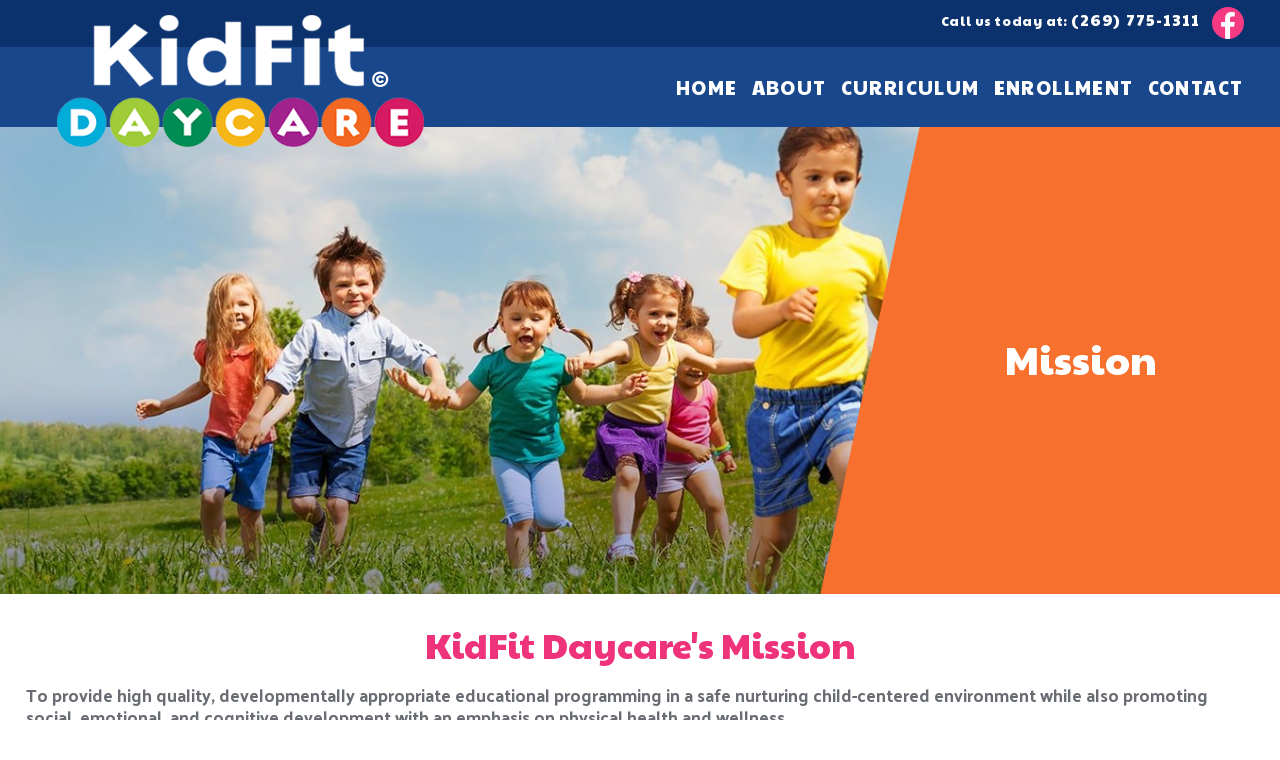

--- FILE ---
content_type: text/html; charset=UTF-8
request_url: https://www.kidfitdaycare.com/about/mission
body_size: 5529
content:
<!DOCTYPE html>
<html lang="en-US" prefix="og: http://ogp.me/ns# fb: http://ogp.me/ns/fb# article: http://ogp.me/ns/article#" class="no-js">
<head>
<title>Mission l KidFit Daycare</title>
<meta name='robots' content='max-image-preview:large' />

<!-- SEO Ultimate (http://www.seodesignsolutions.com/wordpress-seo/) -->
	<meta name="description" content="At KidFit Daycare, we believe in educational programming with an emphasis on physical health and wellness and active learning." />
	<meta name="keywords" content="daycare,day care,preschool,child care,infant daycare" />
	<meta property="og:type" content="article" />
	<meta property="og:title" content="Mission" />
	<meta property="og:description" content="At KidFit Daycare, we believe in educational programming with an emphasis on physical health and wellness and active learning." />
	<meta property="og:url" content="/about/mission" />
	<meta property="article:published_time" content="2020-04-01" />
	<meta property="article:modified_time" content="2022-07-20" />
	<meta property="og:site_name" content="KidFit Daycare" />
	<meta name="twitter:card" content="summary" />

<!-- Code Inserter module -->
<!-- Google tag (gtag.js) -->
<script async src="https://www.googletagmanager.com/gtag/js?id=G-894BKB96RW"></script>
<script>
  window.dataLayer = window.dataLayer || [];
  function gtag(){dataLayer.push(arguments);}
  gtag('js', new Date());

  gtag('config', 'G-894BKB96RW');
</script>
<!-- /Code Inserter module -->

<!-- /SEO Ultimate -->

<style id='wp-img-auto-sizes-contain-inline-css' type='text/css'>
img:is([sizes=auto i],[sizes^="auto," i]){contain-intrinsic-size:3000px 1500px}
/*# sourceURL=wp-img-auto-sizes-contain-inline-css */
</style>
<style id='wp-block-library-inline-css' type='text/css'>
:root{--wp-block-synced-color:#7a00df;--wp-block-synced-color--rgb:122,0,223;--wp-bound-block-color:var(--wp-block-synced-color);--wp-editor-canvas-background:#ddd;--wp-admin-theme-color:#007cba;--wp-admin-theme-color--rgb:0,124,186;--wp-admin-theme-color-darker-10:#006ba1;--wp-admin-theme-color-darker-10--rgb:0,107,160.5;--wp-admin-theme-color-darker-20:#005a87;--wp-admin-theme-color-darker-20--rgb:0,90,135;--wp-admin-border-width-focus:2px}@media (min-resolution:192dpi){:root{--wp-admin-border-width-focus:1.5px}}.wp-element-button{cursor:pointer}:root .has-very-light-gray-background-color{background-color:#eee}:root .has-very-dark-gray-background-color{background-color:#313131}:root .has-very-light-gray-color{color:#eee}:root .has-very-dark-gray-color{color:#313131}:root .has-vivid-green-cyan-to-vivid-cyan-blue-gradient-background{background:linear-gradient(135deg,#00d084,#0693e3)}:root .has-purple-crush-gradient-background{background:linear-gradient(135deg,#34e2e4,#4721fb 50%,#ab1dfe)}:root .has-hazy-dawn-gradient-background{background:linear-gradient(135deg,#faaca8,#dad0ec)}:root .has-subdued-olive-gradient-background{background:linear-gradient(135deg,#fafae1,#67a671)}:root .has-atomic-cream-gradient-background{background:linear-gradient(135deg,#fdd79a,#004a59)}:root .has-nightshade-gradient-background{background:linear-gradient(135deg,#330968,#31cdcf)}:root .has-midnight-gradient-background{background:linear-gradient(135deg,#020381,#2874fc)}:root{--wp--preset--font-size--normal:16px;--wp--preset--font-size--huge:42px}.has-regular-font-size{font-size:1em}.has-larger-font-size{font-size:2.625em}.has-normal-font-size{font-size:var(--wp--preset--font-size--normal)}.has-huge-font-size{font-size:var(--wp--preset--font-size--huge)}.has-text-align-center{text-align:center}.has-text-align-left{text-align:left}.has-text-align-right{text-align:right}.has-fit-text{white-space:nowrap!important}#end-resizable-editor-section{display:none}.aligncenter{clear:both}.items-justified-left{justify-content:flex-start}.items-justified-center{justify-content:center}.items-justified-right{justify-content:flex-end}.items-justified-space-between{justify-content:space-between}.screen-reader-text{border:0;clip-path:inset(50%);height:1px;margin:-1px;overflow:hidden;padding:0;position:absolute;width:1px;word-wrap:normal!important}.screen-reader-text:focus{background-color:#ddd;clip-path:none;color:#444;display:block;font-size:1em;height:auto;left:5px;line-height:normal;padding:15px 23px 14px;text-decoration:none;top:5px;width:auto;z-index:100000}html :where(.has-border-color){border-style:solid}html :where([style*=border-top-color]){border-top-style:solid}html :where([style*=border-right-color]){border-right-style:solid}html :where([style*=border-bottom-color]){border-bottom-style:solid}html :where([style*=border-left-color]){border-left-style:solid}html :where([style*=border-width]){border-style:solid}html :where([style*=border-top-width]){border-top-style:solid}html :where([style*=border-right-width]){border-right-style:solid}html :where([style*=border-bottom-width]){border-bottom-style:solid}html :where([style*=border-left-width]){border-left-style:solid}html :where(img[class*=wp-image-]){height:auto;max-width:100%}:where(figure){margin:0 0 1em}html :where(.is-position-sticky){--wp-admin--admin-bar--position-offset:var(--wp-admin--admin-bar--height,0px)}@media screen and (max-width:600px){html :where(.is-position-sticky){--wp-admin--admin-bar--position-offset:0px}}

/*# sourceURL=wp-block-library-inline-css */
</style><style id='global-styles-inline-css' type='text/css'>
:root{--wp--preset--aspect-ratio--square: 1;--wp--preset--aspect-ratio--4-3: 4/3;--wp--preset--aspect-ratio--3-4: 3/4;--wp--preset--aspect-ratio--3-2: 3/2;--wp--preset--aspect-ratio--2-3: 2/3;--wp--preset--aspect-ratio--16-9: 16/9;--wp--preset--aspect-ratio--9-16: 9/16;--wp--preset--color--black: #000000;--wp--preset--color--cyan-bluish-gray: #abb8c3;--wp--preset--color--white: #ffffff;--wp--preset--color--pale-pink: #f78da7;--wp--preset--color--vivid-red: #cf2e2e;--wp--preset--color--luminous-vivid-orange: #ff6900;--wp--preset--color--luminous-vivid-amber: #fcb900;--wp--preset--color--light-green-cyan: #7bdcb5;--wp--preset--color--vivid-green-cyan: #00d084;--wp--preset--color--pale-cyan-blue: #8ed1fc;--wp--preset--color--vivid-cyan-blue: #0693e3;--wp--preset--color--vivid-purple: #9b51e0;--wp--preset--gradient--vivid-cyan-blue-to-vivid-purple: linear-gradient(135deg,rgb(6,147,227) 0%,rgb(155,81,224) 100%);--wp--preset--gradient--light-green-cyan-to-vivid-green-cyan: linear-gradient(135deg,rgb(122,220,180) 0%,rgb(0,208,130) 100%);--wp--preset--gradient--luminous-vivid-amber-to-luminous-vivid-orange: linear-gradient(135deg,rgb(252,185,0) 0%,rgb(255,105,0) 100%);--wp--preset--gradient--luminous-vivid-orange-to-vivid-red: linear-gradient(135deg,rgb(255,105,0) 0%,rgb(207,46,46) 100%);--wp--preset--gradient--very-light-gray-to-cyan-bluish-gray: linear-gradient(135deg,rgb(238,238,238) 0%,rgb(169,184,195) 100%);--wp--preset--gradient--cool-to-warm-spectrum: linear-gradient(135deg,rgb(74,234,220) 0%,rgb(151,120,209) 20%,rgb(207,42,186) 40%,rgb(238,44,130) 60%,rgb(251,105,98) 80%,rgb(254,248,76) 100%);--wp--preset--gradient--blush-light-purple: linear-gradient(135deg,rgb(255,206,236) 0%,rgb(152,150,240) 100%);--wp--preset--gradient--blush-bordeaux: linear-gradient(135deg,rgb(254,205,165) 0%,rgb(254,45,45) 50%,rgb(107,0,62) 100%);--wp--preset--gradient--luminous-dusk: linear-gradient(135deg,rgb(255,203,112) 0%,rgb(199,81,192) 50%,rgb(65,88,208) 100%);--wp--preset--gradient--pale-ocean: linear-gradient(135deg,rgb(255,245,203) 0%,rgb(182,227,212) 50%,rgb(51,167,181) 100%);--wp--preset--gradient--electric-grass: linear-gradient(135deg,rgb(202,248,128) 0%,rgb(113,206,126) 100%);--wp--preset--gradient--midnight: linear-gradient(135deg,rgb(2,3,129) 0%,rgb(40,116,252) 100%);--wp--preset--font-size--small: 13px;--wp--preset--font-size--medium: 20px;--wp--preset--font-size--large: 36px;--wp--preset--font-size--x-large: 42px;--wp--preset--spacing--20: 0.44rem;--wp--preset--spacing--30: 0.67rem;--wp--preset--spacing--40: 1rem;--wp--preset--spacing--50: 1.5rem;--wp--preset--spacing--60: 2.25rem;--wp--preset--spacing--70: 3.38rem;--wp--preset--spacing--80: 5.06rem;--wp--preset--shadow--natural: 6px 6px 9px rgba(0, 0, 0, 0.2);--wp--preset--shadow--deep: 12px 12px 50px rgba(0, 0, 0, 0.4);--wp--preset--shadow--sharp: 6px 6px 0px rgba(0, 0, 0, 0.2);--wp--preset--shadow--outlined: 6px 6px 0px -3px rgb(255, 255, 255), 6px 6px rgb(0, 0, 0);--wp--preset--shadow--crisp: 6px 6px 0px rgb(0, 0, 0);}:where(.is-layout-flex){gap: 0.5em;}:where(.is-layout-grid){gap: 0.5em;}body .is-layout-flex{display: flex;}.is-layout-flex{flex-wrap: wrap;align-items: center;}.is-layout-flex > :is(*, div){margin: 0;}body .is-layout-grid{display: grid;}.is-layout-grid > :is(*, div){margin: 0;}:where(.wp-block-columns.is-layout-flex){gap: 2em;}:where(.wp-block-columns.is-layout-grid){gap: 2em;}:where(.wp-block-post-template.is-layout-flex){gap: 1.25em;}:where(.wp-block-post-template.is-layout-grid){gap: 1.25em;}.has-black-color{color: var(--wp--preset--color--black) !important;}.has-cyan-bluish-gray-color{color: var(--wp--preset--color--cyan-bluish-gray) !important;}.has-white-color{color: var(--wp--preset--color--white) !important;}.has-pale-pink-color{color: var(--wp--preset--color--pale-pink) !important;}.has-vivid-red-color{color: var(--wp--preset--color--vivid-red) !important;}.has-luminous-vivid-orange-color{color: var(--wp--preset--color--luminous-vivid-orange) !important;}.has-luminous-vivid-amber-color{color: var(--wp--preset--color--luminous-vivid-amber) !important;}.has-light-green-cyan-color{color: var(--wp--preset--color--light-green-cyan) !important;}.has-vivid-green-cyan-color{color: var(--wp--preset--color--vivid-green-cyan) !important;}.has-pale-cyan-blue-color{color: var(--wp--preset--color--pale-cyan-blue) !important;}.has-vivid-cyan-blue-color{color: var(--wp--preset--color--vivid-cyan-blue) !important;}.has-vivid-purple-color{color: var(--wp--preset--color--vivid-purple) !important;}.has-black-background-color{background-color: var(--wp--preset--color--black) !important;}.has-cyan-bluish-gray-background-color{background-color: var(--wp--preset--color--cyan-bluish-gray) !important;}.has-white-background-color{background-color: var(--wp--preset--color--white) !important;}.has-pale-pink-background-color{background-color: var(--wp--preset--color--pale-pink) !important;}.has-vivid-red-background-color{background-color: var(--wp--preset--color--vivid-red) !important;}.has-luminous-vivid-orange-background-color{background-color: var(--wp--preset--color--luminous-vivid-orange) !important;}.has-luminous-vivid-amber-background-color{background-color: var(--wp--preset--color--luminous-vivid-amber) !important;}.has-light-green-cyan-background-color{background-color: var(--wp--preset--color--light-green-cyan) !important;}.has-vivid-green-cyan-background-color{background-color: var(--wp--preset--color--vivid-green-cyan) !important;}.has-pale-cyan-blue-background-color{background-color: var(--wp--preset--color--pale-cyan-blue) !important;}.has-vivid-cyan-blue-background-color{background-color: var(--wp--preset--color--vivid-cyan-blue) !important;}.has-vivid-purple-background-color{background-color: var(--wp--preset--color--vivid-purple) !important;}.has-black-border-color{border-color: var(--wp--preset--color--black) !important;}.has-cyan-bluish-gray-border-color{border-color: var(--wp--preset--color--cyan-bluish-gray) !important;}.has-white-border-color{border-color: var(--wp--preset--color--white) !important;}.has-pale-pink-border-color{border-color: var(--wp--preset--color--pale-pink) !important;}.has-vivid-red-border-color{border-color: var(--wp--preset--color--vivid-red) !important;}.has-luminous-vivid-orange-border-color{border-color: var(--wp--preset--color--luminous-vivid-orange) !important;}.has-luminous-vivid-amber-border-color{border-color: var(--wp--preset--color--luminous-vivid-amber) !important;}.has-light-green-cyan-border-color{border-color: var(--wp--preset--color--light-green-cyan) !important;}.has-vivid-green-cyan-border-color{border-color: var(--wp--preset--color--vivid-green-cyan) !important;}.has-pale-cyan-blue-border-color{border-color: var(--wp--preset--color--pale-cyan-blue) !important;}.has-vivid-cyan-blue-border-color{border-color: var(--wp--preset--color--vivid-cyan-blue) !important;}.has-vivid-purple-border-color{border-color: var(--wp--preset--color--vivid-purple) !important;}.has-vivid-cyan-blue-to-vivid-purple-gradient-background{background: var(--wp--preset--gradient--vivid-cyan-blue-to-vivid-purple) !important;}.has-light-green-cyan-to-vivid-green-cyan-gradient-background{background: var(--wp--preset--gradient--light-green-cyan-to-vivid-green-cyan) !important;}.has-luminous-vivid-amber-to-luminous-vivid-orange-gradient-background{background: var(--wp--preset--gradient--luminous-vivid-amber-to-luminous-vivid-orange) !important;}.has-luminous-vivid-orange-to-vivid-red-gradient-background{background: var(--wp--preset--gradient--luminous-vivid-orange-to-vivid-red) !important;}.has-very-light-gray-to-cyan-bluish-gray-gradient-background{background: var(--wp--preset--gradient--very-light-gray-to-cyan-bluish-gray) !important;}.has-cool-to-warm-spectrum-gradient-background{background: var(--wp--preset--gradient--cool-to-warm-spectrum) !important;}.has-blush-light-purple-gradient-background{background: var(--wp--preset--gradient--blush-light-purple) !important;}.has-blush-bordeaux-gradient-background{background: var(--wp--preset--gradient--blush-bordeaux) !important;}.has-luminous-dusk-gradient-background{background: var(--wp--preset--gradient--luminous-dusk) !important;}.has-pale-ocean-gradient-background{background: var(--wp--preset--gradient--pale-ocean) !important;}.has-electric-grass-gradient-background{background: var(--wp--preset--gradient--electric-grass) !important;}.has-midnight-gradient-background{background: var(--wp--preset--gradient--midnight) !important;}.has-small-font-size{font-size: var(--wp--preset--font-size--small) !important;}.has-medium-font-size{font-size: var(--wp--preset--font-size--medium) !important;}.has-large-font-size{font-size: var(--wp--preset--font-size--large) !important;}.has-x-large-font-size{font-size: var(--wp--preset--font-size--x-large) !important;}
/*# sourceURL=global-styles-inline-css */
</style>

<style id='classic-theme-styles-inline-css' type='text/css'>
/*! This file is auto-generated */
.wp-block-button__link{color:#fff;background-color:#32373c;border-radius:9999px;box-shadow:none;text-decoration:none;padding:calc(.667em + 2px) calc(1.333em + 2px);font-size:1.125em}.wp-block-file__button{background:#32373c;color:#fff;text-decoration:none}
/*# sourceURL=/wp-includes/css/classic-themes.min.css */
</style>
<link rel='stylesheet' id='child-core-css' href='https://www.kidfitdaycare.com/wp-content/themes/bfm-child/dist/css/child.css' type='text/css' media='all' />
<link rel='stylesheet' id='child-print-css' href='https://www.kidfitdaycare.com/wp-content/themes/bfm-child/dist/css/print.css' type='text/css' media='print' />
<script type="text/javascript" src="https://www.kidfitdaycare.com/wp-includes/js/jquery/jquery.min.js" id="jquery-core-js"></script>
<script type="text/javascript" src="https://www.kidfitdaycare.com/wp-includes/js/jquery/jquery-migrate.min.js" id="jquery-migrate-js"></script>
<link rel="canonical" href="/about/mission" />

<meta name="Content-Type" charset="utf-8" />
<meta http-equiv="X-UA-Compatible" content="IE=EDGE" />
<meta name="viewport" content="width=device-width, initial-scale=1.0" />
<link rel="shortcut icon" href="https://www.kidfitdaycare.com/wp-content/themes/bfm-child/img/favicon.ico" type="image/x-icon" />
<link rel="apple-touch-icon-precomposed" href="https://www.kidfitdaycare.com/wp-content/themes/bfm-child/img/apple-touch-icon-precomposed-min.png" />
<link rel="apple-touch-icon-precomposed" href="https://www.kidfitdaycare.com/wp-content/themes/bfm-child/img/apple-touch-icon-72x72-precomposed-min.png" />
<link rel="apple-touch-icon-precomposed" href="https://www.kidfitdaycare.com/wp-content/themes/bfm-child/img/apple-touch-icon-114x114-precomposed-min.png" />
<link rel="apple-touch-icon-precomposed" href="https://www.kidfitdaycare.com/wp-content/themes/bfm-child/img/apple-touch-icon-144x144-precomposed-min.png" />
<script> var bfm_click_tracker_ajax = {"track_classes":{"company-logo":{"cssValue":"company-logo","reportName":"Company Logo Clicked","eventType":"miscellaneous"},"mobile-only":{"cssValue":"mobile-only","reportName":"Phone Links Clicked","eventType":"miscellaneous"},"location":{"cssValue":"location","reportName":"Address Links Clicked","eventType":"miscellaneous"},"popup-youtube":{"cssValue":"popup-youtube","reportName":"YouTube Videos Played","eventType":"miscellaneous"},"popup-vimeo":{"cssValue":"popup-vimeo","reportName":"Vimeo Videos Played","eventType":"miscellaneous"},"document-download":{"cssValue":"document-download","reportName":"Documents Views \/ Downloaded","eventType":"miscellaneous"},"wpcf7-submit":{"cssValue":"wpcf7-submit","reportName":"","eventType":"form_submission"}},"ajax_url":"https:\/\/www.kidfitdaycare.com\/wp-admin\/admin-ajax.php","check_nonce":"d352e33c57"};</script><meta name="format-detection" content="telephone=no"></head>
<body data-rsssl=1 class="wp-singular page-template-default page page-id-48 page-child parent-pageid-34 wp-theme-bfm-parent wp-child-theme-bfm-child browser-chrome is-subpage">
<section id="header1" class="outer header-sidebar"><div class="inner"><div class="logo-wrapper"><a href="/" title="KidFit Daycare"><img id="logo-default" src="https://www.kidfitdaycare.com/wp-content/themes/bfm-child/img/logo-min.png" class="company-logo" /></a></div><div id="bfm_bg_1"><div id="wysiwyg_widgets_widget-2" class="widget widget_wysiwyg_widgets_widget test"><!-- Widget by WYSIWYG Widgets v2.3.8 - https://wordpress.org/plugins/wysiwyg-widgets/ --><p>Call us today at: <a class="mobile-only" href="tel:2697751311">(269) 775-1311</a></p>
<!-- / WYSIWYG Widgets --></div><div class="social-wrapper round"><a href="https://www.facebook.com/kidfitdaycare/" target="_blank"><div class="icon facebook"></div></a></div></div></div></section><section id="header2" class="outer header-sidebar"><div class="inner"><div id="nav_menu-2" class="widget widget_nav_menu test"><div class="menu-main-menu-container"><ul id="menu-main-menu" class="menu"><li id="menu-item-12" class="menu-item menu-item-type-post_type menu-item-object-page menu-item-home menu-item-12"><a href="/">Home</a></li>
<li id="menu-item-42" class="menu-item menu-item-type-post_type menu-item-object-page current-page-ancestor current-menu-ancestor current-menu-parent current-page-parent current_page_parent current_page_ancestor menu-item-has-children menu-item-42"><a href="/about">About</a>
<ul class="sub-menu">
	<li id="menu-item-60" class="menu-item menu-item-type-post_type menu-item-object-page menu-item-60"><a href="/about/about-us">About Us</a></li>
	<li id="menu-item-59" class="menu-item menu-item-type-post_type menu-item-object-page current-menu-item page_item page-item-48 current_page_item menu-item-59"><a href="/about/mission" aria-current="page">Mission</a></li>
	<li id="menu-item-57" class="menu-item menu-item-type-post_type menu-item-object-page menu-item-57"><a href="/about/events">Events</a></li>
	<li id="menu-item-61" class="menu-item menu-item-type-taxonomy menu-item-object-category menu-item-61"><a href="/about/latest-news">Latest News</a></li>
	<li id="menu-item-56" class="menu-item menu-item-type-post_type menu-item-object-page menu-item-56"><a href="/about/employment">Employment</a></li>
</ul>
</li>
<li id="menu-item-43" class="menu-item menu-item-type-post_type menu-item-object-page menu-item-has-children menu-item-43"><a href="/curriculum">Curriculum</a>
<ul class="sub-menu">
	<li id="menu-item-73" class="menu-item menu-item-type-post_type menu-item-object-page menu-item-73"><a href="/curriculum/infant">Infant</a></li>
	<li id="menu-item-72" class="menu-item menu-item-type-post_type menu-item-object-page menu-item-72"><a href="/curriculum/toddler">Toddler</a></li>
	<li id="menu-item-309" class="menu-item menu-item-type-post_type menu-item-object-page menu-item-309"><a href="/curriculum/older-toddler">Older Toddler</a></li>
	<li id="menu-item-71" class="menu-item menu-item-type-post_type menu-item-object-page menu-item-71"><a href="/curriculum/young-preschool">Young Preschool</a></li>
	<li id="menu-item-70" class="menu-item menu-item-type-post_type menu-item-object-page menu-item-70"><a href="/curriculum/preschool">Preschool</a></li>
</ul>
</li>
<li id="menu-item-44" class="menu-item menu-item-type-post_type menu-item-object-page menu-item-44"><a href="/enrollment">Enrollment</a></li>
<li id="menu-item-45" class="menu-item menu-item-type-post_type menu-item-object-page menu-item-45"><a href="/contact">Contact</a></li>
</ul></div></div></div></section><section id="header3" class="outer header-sidebar"><div class="banner"><div class="bfm-banner layout-regular  is-not-homepage    short single-row"><div class="banner-container" style="background-color: #f7702d"><img width="1356" height="495" src="https://www.kidfitdaycare.com/wp-content/uploads/Mission-Sub-Banner-min.jpg" class="attachment-banner-image size-banner-image" alt="KidFit Daycare Mission Banner" decoding="async" fetchpriority="high" srcset="https://www.kidfitdaycare.com/wp-content/uploads/Mission-Sub-Banner-min.jpg 1356w, https://www.kidfitdaycare.com/wp-content/uploads/Mission-Sub-Banner-min-150x55.jpg 150w, https://www.kidfitdaycare.com/wp-content/uploads/Mission-Sub-Banner-min-768x280.jpg 768w" sizes="(max-width: 1356px) 100vw, 1356px" /><div class="text-wrapper inner" style="background-color: #f7702d" ><div class="centerme  no-subtitle no-button"><div class="slide-title"><p>Mission</p></div></div></div></div></div></div></section><div id="mainSiteContent"><section id="content" class="outer"><div class="inner"><div class="post"><h1 class="title">KidFit Daycare's Mission</h1><p><span style="font-weight: 400;">To provide high quality, developmentally appropriate educational programming in a safe nurturing child-centered environment while also promoting social, emotional, and cognitive development with an emphasis on physical health and wellness.</span></p>
<h2 style="text-align: center;">Philosophy</h2>
<p><span style="font-weight: 400;">Active learning is at the center of our program’s philosophical principles. It’s the foundation where young children gain knowledge through their natural play and interactions with the environment, events, and other people.</span></p>
</div></div></section><section id="footer2" class="outer footer-sidebar"><div class="inner"><div id="bfm_bg_3"><div id="bfm_bg_2"><div class="widget menu-part mp-block-42"><h2 class="widget-title">About</h2><ul><li><a href="/about/about-us" class="item" title="About Us" alt="About Us">About Us</a></li><li><a href="/about/mission" class="item" title="Mission" alt="Mission">Mission</a></li><li><a href="/about/events" class="item" title="Events" alt="Events">Events</a></li><li><a href="/about/latest-news" class="item" title="Latest News" alt="Latest News">Latest News</a></li><li><a href="/about/employment" class="item" title="Employment" alt="Employment">Employment</a></li></ul></div><div class="social-wrapper round"><a href="https://www.facebook.com/kidfitdaycare/" target="_blank"><div class="icon facebook"></div></a></div></div><div class="widget menu-part mp-block-43"><h2 class="widget-title">Curriculum</h2><ul><li><a href="/curriculum/infant" class="item" title="Infant" alt="Infant">Infant</a></li><li><a href="/curriculum/toddler" class="item" title="Toddler" alt="Toddler">Toddler</a></li><li><a href="/curriculum/older-toddler" class="item" title="Older Toddler" alt="Older Toddler">Older Toddler</a></li><li><a href="/curriculum/young-preschool" class="item" title="Young Preschool" alt="Young Preschool">Young Preschool</a></li><li><a href="/curriculum/preschool" class="item" title="Preschool" alt="Preschool">Preschool</a></li></ul></div></div><div id="wysiwyg_widgets_widget-3" class="widget widget_wysiwyg_widgets_widget test"><!-- Widget by WYSIWYG Widgets v2.3.8 - https://wordpress.org/plugins/wysiwyg-widgets/ --><p><a href="/"><img class="alignnone size-full wp-image-78" src="https://www.kidfitdaycare.com/wp-content/uploads/footer-logo-min.png" alt="" width="311" height="112" /></a></p>
<p>Hours of Operation: Monday-Friday, 6:30 AM-5:30 PM</p>
<p><a href="https://goo.gl/maps/cNbV6f1zXRSTVMw78" target="_blank" rel="noopener noreferrer">8146 MERCHANT PLACE</a><br />
<a href="https://goo.gl/maps/cNbV6f1zXRSTVMw78">PORTAGE, MI 49002</a><br />
<a class="mobile-only" href="tel:2692262000">(269) 775-1311</a></p>
<!-- / WYSIWYG Widgets --></div><div id="wysiwyg_widgets_widget-4" class="widget widget_wysiwyg_widgets_widget test"><!-- Widget by WYSIWYG Widgets v2.3.8 - https://wordpress.org/plugins/wysiwyg-widgets/ --><ul>
<li><a class="button more-link" href="/about/mission">Our Mission</a></li>
<li><a class="button more-link" href="/enrollment">Enrollment</a></li>
<li><a class="button more-link" href="/contact">Contact Us</a></li>
</ul>
<!-- / WYSIWYG Widgets --></div></div></section></div><footer id="bfm-credits" class="clearfix outer"><div class="inner"><p class="center">&copy;2026 KidFit Daycare All Rights Reserved.<br /><a href="http://www.bluefiremediagroup.com" target="_blank" title="Web Design">Web Design</a> by Blue Fire Media<br /><a href="/sitemap" title="view our sitemap">Sitemap</a> | <a href="/wp-admin" title="cms login">Login</a></p>
</div></footer><div class="js-back-to-top icon-arrow-up2"></div><script type="speculationrules">
{"prefetch":[{"source":"document","where":{"and":[{"href_matches":"/*"},{"not":{"href_matches":["/wp-*.php","/wp-admin/*","/wp-content/uploads/*","/wp-content/*","/wp-content/plugins/*","/wp-content/themes/bfm-child/*","/wp-content/themes/bfm-parent/*","/*\\?(.+)"]}},{"not":{"selector_matches":"a[rel~=\"nofollow\"]"}},{"not":{"selector_matches":".no-prefetch, .no-prefetch a"}}]},"eagerness":"conservative"}]}
</script>
<script type="text/javascript" src="https://www.kidfitdaycare.com/wp-content/themes/bfm-child/dist/js/child.min.js" id="child-core-js"></script>
<script type="text/javascript" src="https://www.google.com/recaptcha/api.js?render=6LeLY_QUAAAAAEkb-BlFgIbbeK7LV8W3y-uGuase&amp;ver=3.0" id="google-recaptcha-js"></script>
<script type="text/javascript" src="https://www.kidfitdaycare.com/wp-includes/js/dist/vendor/wp-polyfill.min.js" id="wp-polyfill-js"></script>
<script type="text/javascript" id="wpcf7-recaptcha-js-before">
/* <![CDATA[ */
var wpcf7_recaptcha = {
    "sitekey": "6LeLY_QUAAAAAEkb-BlFgIbbeK7LV8W3y-uGuase",
    "actions": {
        "homepage": "homepage",
        "contactform": "contactform"
    }
};
//# sourceURL=wpcf7-recaptcha-js-before
/* ]]> */
</script>
<script type="text/javascript" src="https://www.kidfitdaycare.com/wp-content/plugins/contact-form-7/modules/recaptcha/index.js" id="wpcf7-recaptcha-js"></script>
</body></html>

--- FILE ---
content_type: text/html; charset=utf-8
request_url: https://www.google.com/recaptcha/api2/anchor?ar=1&k=6LeLY_QUAAAAAEkb-BlFgIbbeK7LV8W3y-uGuase&co=aHR0cHM6Ly93d3cua2lkZml0ZGF5Y2FyZS5jb206NDQz&hl=en&v=PoyoqOPhxBO7pBk68S4YbpHZ&size=invisible&anchor-ms=20000&execute-ms=30000&cb=n6m219o5gnav
body_size: 48636
content:
<!DOCTYPE HTML><html dir="ltr" lang="en"><head><meta http-equiv="Content-Type" content="text/html; charset=UTF-8">
<meta http-equiv="X-UA-Compatible" content="IE=edge">
<title>reCAPTCHA</title>
<style type="text/css">
/* cyrillic-ext */
@font-face {
  font-family: 'Roboto';
  font-style: normal;
  font-weight: 400;
  font-stretch: 100%;
  src: url(//fonts.gstatic.com/s/roboto/v48/KFO7CnqEu92Fr1ME7kSn66aGLdTylUAMa3GUBHMdazTgWw.woff2) format('woff2');
  unicode-range: U+0460-052F, U+1C80-1C8A, U+20B4, U+2DE0-2DFF, U+A640-A69F, U+FE2E-FE2F;
}
/* cyrillic */
@font-face {
  font-family: 'Roboto';
  font-style: normal;
  font-weight: 400;
  font-stretch: 100%;
  src: url(//fonts.gstatic.com/s/roboto/v48/KFO7CnqEu92Fr1ME7kSn66aGLdTylUAMa3iUBHMdazTgWw.woff2) format('woff2');
  unicode-range: U+0301, U+0400-045F, U+0490-0491, U+04B0-04B1, U+2116;
}
/* greek-ext */
@font-face {
  font-family: 'Roboto';
  font-style: normal;
  font-weight: 400;
  font-stretch: 100%;
  src: url(//fonts.gstatic.com/s/roboto/v48/KFO7CnqEu92Fr1ME7kSn66aGLdTylUAMa3CUBHMdazTgWw.woff2) format('woff2');
  unicode-range: U+1F00-1FFF;
}
/* greek */
@font-face {
  font-family: 'Roboto';
  font-style: normal;
  font-weight: 400;
  font-stretch: 100%;
  src: url(//fonts.gstatic.com/s/roboto/v48/KFO7CnqEu92Fr1ME7kSn66aGLdTylUAMa3-UBHMdazTgWw.woff2) format('woff2');
  unicode-range: U+0370-0377, U+037A-037F, U+0384-038A, U+038C, U+038E-03A1, U+03A3-03FF;
}
/* math */
@font-face {
  font-family: 'Roboto';
  font-style: normal;
  font-weight: 400;
  font-stretch: 100%;
  src: url(//fonts.gstatic.com/s/roboto/v48/KFO7CnqEu92Fr1ME7kSn66aGLdTylUAMawCUBHMdazTgWw.woff2) format('woff2');
  unicode-range: U+0302-0303, U+0305, U+0307-0308, U+0310, U+0312, U+0315, U+031A, U+0326-0327, U+032C, U+032F-0330, U+0332-0333, U+0338, U+033A, U+0346, U+034D, U+0391-03A1, U+03A3-03A9, U+03B1-03C9, U+03D1, U+03D5-03D6, U+03F0-03F1, U+03F4-03F5, U+2016-2017, U+2034-2038, U+203C, U+2040, U+2043, U+2047, U+2050, U+2057, U+205F, U+2070-2071, U+2074-208E, U+2090-209C, U+20D0-20DC, U+20E1, U+20E5-20EF, U+2100-2112, U+2114-2115, U+2117-2121, U+2123-214F, U+2190, U+2192, U+2194-21AE, U+21B0-21E5, U+21F1-21F2, U+21F4-2211, U+2213-2214, U+2216-22FF, U+2308-230B, U+2310, U+2319, U+231C-2321, U+2336-237A, U+237C, U+2395, U+239B-23B7, U+23D0, U+23DC-23E1, U+2474-2475, U+25AF, U+25B3, U+25B7, U+25BD, U+25C1, U+25CA, U+25CC, U+25FB, U+266D-266F, U+27C0-27FF, U+2900-2AFF, U+2B0E-2B11, U+2B30-2B4C, U+2BFE, U+3030, U+FF5B, U+FF5D, U+1D400-1D7FF, U+1EE00-1EEFF;
}
/* symbols */
@font-face {
  font-family: 'Roboto';
  font-style: normal;
  font-weight: 400;
  font-stretch: 100%;
  src: url(//fonts.gstatic.com/s/roboto/v48/KFO7CnqEu92Fr1ME7kSn66aGLdTylUAMaxKUBHMdazTgWw.woff2) format('woff2');
  unicode-range: U+0001-000C, U+000E-001F, U+007F-009F, U+20DD-20E0, U+20E2-20E4, U+2150-218F, U+2190, U+2192, U+2194-2199, U+21AF, U+21E6-21F0, U+21F3, U+2218-2219, U+2299, U+22C4-22C6, U+2300-243F, U+2440-244A, U+2460-24FF, U+25A0-27BF, U+2800-28FF, U+2921-2922, U+2981, U+29BF, U+29EB, U+2B00-2BFF, U+4DC0-4DFF, U+FFF9-FFFB, U+10140-1018E, U+10190-1019C, U+101A0, U+101D0-101FD, U+102E0-102FB, U+10E60-10E7E, U+1D2C0-1D2D3, U+1D2E0-1D37F, U+1F000-1F0FF, U+1F100-1F1AD, U+1F1E6-1F1FF, U+1F30D-1F30F, U+1F315, U+1F31C, U+1F31E, U+1F320-1F32C, U+1F336, U+1F378, U+1F37D, U+1F382, U+1F393-1F39F, U+1F3A7-1F3A8, U+1F3AC-1F3AF, U+1F3C2, U+1F3C4-1F3C6, U+1F3CA-1F3CE, U+1F3D4-1F3E0, U+1F3ED, U+1F3F1-1F3F3, U+1F3F5-1F3F7, U+1F408, U+1F415, U+1F41F, U+1F426, U+1F43F, U+1F441-1F442, U+1F444, U+1F446-1F449, U+1F44C-1F44E, U+1F453, U+1F46A, U+1F47D, U+1F4A3, U+1F4B0, U+1F4B3, U+1F4B9, U+1F4BB, U+1F4BF, U+1F4C8-1F4CB, U+1F4D6, U+1F4DA, U+1F4DF, U+1F4E3-1F4E6, U+1F4EA-1F4ED, U+1F4F7, U+1F4F9-1F4FB, U+1F4FD-1F4FE, U+1F503, U+1F507-1F50B, U+1F50D, U+1F512-1F513, U+1F53E-1F54A, U+1F54F-1F5FA, U+1F610, U+1F650-1F67F, U+1F687, U+1F68D, U+1F691, U+1F694, U+1F698, U+1F6AD, U+1F6B2, U+1F6B9-1F6BA, U+1F6BC, U+1F6C6-1F6CF, U+1F6D3-1F6D7, U+1F6E0-1F6EA, U+1F6F0-1F6F3, U+1F6F7-1F6FC, U+1F700-1F7FF, U+1F800-1F80B, U+1F810-1F847, U+1F850-1F859, U+1F860-1F887, U+1F890-1F8AD, U+1F8B0-1F8BB, U+1F8C0-1F8C1, U+1F900-1F90B, U+1F93B, U+1F946, U+1F984, U+1F996, U+1F9E9, U+1FA00-1FA6F, U+1FA70-1FA7C, U+1FA80-1FA89, U+1FA8F-1FAC6, U+1FACE-1FADC, U+1FADF-1FAE9, U+1FAF0-1FAF8, U+1FB00-1FBFF;
}
/* vietnamese */
@font-face {
  font-family: 'Roboto';
  font-style: normal;
  font-weight: 400;
  font-stretch: 100%;
  src: url(//fonts.gstatic.com/s/roboto/v48/KFO7CnqEu92Fr1ME7kSn66aGLdTylUAMa3OUBHMdazTgWw.woff2) format('woff2');
  unicode-range: U+0102-0103, U+0110-0111, U+0128-0129, U+0168-0169, U+01A0-01A1, U+01AF-01B0, U+0300-0301, U+0303-0304, U+0308-0309, U+0323, U+0329, U+1EA0-1EF9, U+20AB;
}
/* latin-ext */
@font-face {
  font-family: 'Roboto';
  font-style: normal;
  font-weight: 400;
  font-stretch: 100%;
  src: url(//fonts.gstatic.com/s/roboto/v48/KFO7CnqEu92Fr1ME7kSn66aGLdTylUAMa3KUBHMdazTgWw.woff2) format('woff2');
  unicode-range: U+0100-02BA, U+02BD-02C5, U+02C7-02CC, U+02CE-02D7, U+02DD-02FF, U+0304, U+0308, U+0329, U+1D00-1DBF, U+1E00-1E9F, U+1EF2-1EFF, U+2020, U+20A0-20AB, U+20AD-20C0, U+2113, U+2C60-2C7F, U+A720-A7FF;
}
/* latin */
@font-face {
  font-family: 'Roboto';
  font-style: normal;
  font-weight: 400;
  font-stretch: 100%;
  src: url(//fonts.gstatic.com/s/roboto/v48/KFO7CnqEu92Fr1ME7kSn66aGLdTylUAMa3yUBHMdazQ.woff2) format('woff2');
  unicode-range: U+0000-00FF, U+0131, U+0152-0153, U+02BB-02BC, U+02C6, U+02DA, U+02DC, U+0304, U+0308, U+0329, U+2000-206F, U+20AC, U+2122, U+2191, U+2193, U+2212, U+2215, U+FEFF, U+FFFD;
}
/* cyrillic-ext */
@font-face {
  font-family: 'Roboto';
  font-style: normal;
  font-weight: 500;
  font-stretch: 100%;
  src: url(//fonts.gstatic.com/s/roboto/v48/KFO7CnqEu92Fr1ME7kSn66aGLdTylUAMa3GUBHMdazTgWw.woff2) format('woff2');
  unicode-range: U+0460-052F, U+1C80-1C8A, U+20B4, U+2DE0-2DFF, U+A640-A69F, U+FE2E-FE2F;
}
/* cyrillic */
@font-face {
  font-family: 'Roboto';
  font-style: normal;
  font-weight: 500;
  font-stretch: 100%;
  src: url(//fonts.gstatic.com/s/roboto/v48/KFO7CnqEu92Fr1ME7kSn66aGLdTylUAMa3iUBHMdazTgWw.woff2) format('woff2');
  unicode-range: U+0301, U+0400-045F, U+0490-0491, U+04B0-04B1, U+2116;
}
/* greek-ext */
@font-face {
  font-family: 'Roboto';
  font-style: normal;
  font-weight: 500;
  font-stretch: 100%;
  src: url(//fonts.gstatic.com/s/roboto/v48/KFO7CnqEu92Fr1ME7kSn66aGLdTylUAMa3CUBHMdazTgWw.woff2) format('woff2');
  unicode-range: U+1F00-1FFF;
}
/* greek */
@font-face {
  font-family: 'Roboto';
  font-style: normal;
  font-weight: 500;
  font-stretch: 100%;
  src: url(//fonts.gstatic.com/s/roboto/v48/KFO7CnqEu92Fr1ME7kSn66aGLdTylUAMa3-UBHMdazTgWw.woff2) format('woff2');
  unicode-range: U+0370-0377, U+037A-037F, U+0384-038A, U+038C, U+038E-03A1, U+03A3-03FF;
}
/* math */
@font-face {
  font-family: 'Roboto';
  font-style: normal;
  font-weight: 500;
  font-stretch: 100%;
  src: url(//fonts.gstatic.com/s/roboto/v48/KFO7CnqEu92Fr1ME7kSn66aGLdTylUAMawCUBHMdazTgWw.woff2) format('woff2');
  unicode-range: U+0302-0303, U+0305, U+0307-0308, U+0310, U+0312, U+0315, U+031A, U+0326-0327, U+032C, U+032F-0330, U+0332-0333, U+0338, U+033A, U+0346, U+034D, U+0391-03A1, U+03A3-03A9, U+03B1-03C9, U+03D1, U+03D5-03D6, U+03F0-03F1, U+03F4-03F5, U+2016-2017, U+2034-2038, U+203C, U+2040, U+2043, U+2047, U+2050, U+2057, U+205F, U+2070-2071, U+2074-208E, U+2090-209C, U+20D0-20DC, U+20E1, U+20E5-20EF, U+2100-2112, U+2114-2115, U+2117-2121, U+2123-214F, U+2190, U+2192, U+2194-21AE, U+21B0-21E5, U+21F1-21F2, U+21F4-2211, U+2213-2214, U+2216-22FF, U+2308-230B, U+2310, U+2319, U+231C-2321, U+2336-237A, U+237C, U+2395, U+239B-23B7, U+23D0, U+23DC-23E1, U+2474-2475, U+25AF, U+25B3, U+25B7, U+25BD, U+25C1, U+25CA, U+25CC, U+25FB, U+266D-266F, U+27C0-27FF, U+2900-2AFF, U+2B0E-2B11, U+2B30-2B4C, U+2BFE, U+3030, U+FF5B, U+FF5D, U+1D400-1D7FF, U+1EE00-1EEFF;
}
/* symbols */
@font-face {
  font-family: 'Roboto';
  font-style: normal;
  font-weight: 500;
  font-stretch: 100%;
  src: url(//fonts.gstatic.com/s/roboto/v48/KFO7CnqEu92Fr1ME7kSn66aGLdTylUAMaxKUBHMdazTgWw.woff2) format('woff2');
  unicode-range: U+0001-000C, U+000E-001F, U+007F-009F, U+20DD-20E0, U+20E2-20E4, U+2150-218F, U+2190, U+2192, U+2194-2199, U+21AF, U+21E6-21F0, U+21F3, U+2218-2219, U+2299, U+22C4-22C6, U+2300-243F, U+2440-244A, U+2460-24FF, U+25A0-27BF, U+2800-28FF, U+2921-2922, U+2981, U+29BF, U+29EB, U+2B00-2BFF, U+4DC0-4DFF, U+FFF9-FFFB, U+10140-1018E, U+10190-1019C, U+101A0, U+101D0-101FD, U+102E0-102FB, U+10E60-10E7E, U+1D2C0-1D2D3, U+1D2E0-1D37F, U+1F000-1F0FF, U+1F100-1F1AD, U+1F1E6-1F1FF, U+1F30D-1F30F, U+1F315, U+1F31C, U+1F31E, U+1F320-1F32C, U+1F336, U+1F378, U+1F37D, U+1F382, U+1F393-1F39F, U+1F3A7-1F3A8, U+1F3AC-1F3AF, U+1F3C2, U+1F3C4-1F3C6, U+1F3CA-1F3CE, U+1F3D4-1F3E0, U+1F3ED, U+1F3F1-1F3F3, U+1F3F5-1F3F7, U+1F408, U+1F415, U+1F41F, U+1F426, U+1F43F, U+1F441-1F442, U+1F444, U+1F446-1F449, U+1F44C-1F44E, U+1F453, U+1F46A, U+1F47D, U+1F4A3, U+1F4B0, U+1F4B3, U+1F4B9, U+1F4BB, U+1F4BF, U+1F4C8-1F4CB, U+1F4D6, U+1F4DA, U+1F4DF, U+1F4E3-1F4E6, U+1F4EA-1F4ED, U+1F4F7, U+1F4F9-1F4FB, U+1F4FD-1F4FE, U+1F503, U+1F507-1F50B, U+1F50D, U+1F512-1F513, U+1F53E-1F54A, U+1F54F-1F5FA, U+1F610, U+1F650-1F67F, U+1F687, U+1F68D, U+1F691, U+1F694, U+1F698, U+1F6AD, U+1F6B2, U+1F6B9-1F6BA, U+1F6BC, U+1F6C6-1F6CF, U+1F6D3-1F6D7, U+1F6E0-1F6EA, U+1F6F0-1F6F3, U+1F6F7-1F6FC, U+1F700-1F7FF, U+1F800-1F80B, U+1F810-1F847, U+1F850-1F859, U+1F860-1F887, U+1F890-1F8AD, U+1F8B0-1F8BB, U+1F8C0-1F8C1, U+1F900-1F90B, U+1F93B, U+1F946, U+1F984, U+1F996, U+1F9E9, U+1FA00-1FA6F, U+1FA70-1FA7C, U+1FA80-1FA89, U+1FA8F-1FAC6, U+1FACE-1FADC, U+1FADF-1FAE9, U+1FAF0-1FAF8, U+1FB00-1FBFF;
}
/* vietnamese */
@font-face {
  font-family: 'Roboto';
  font-style: normal;
  font-weight: 500;
  font-stretch: 100%;
  src: url(//fonts.gstatic.com/s/roboto/v48/KFO7CnqEu92Fr1ME7kSn66aGLdTylUAMa3OUBHMdazTgWw.woff2) format('woff2');
  unicode-range: U+0102-0103, U+0110-0111, U+0128-0129, U+0168-0169, U+01A0-01A1, U+01AF-01B0, U+0300-0301, U+0303-0304, U+0308-0309, U+0323, U+0329, U+1EA0-1EF9, U+20AB;
}
/* latin-ext */
@font-face {
  font-family: 'Roboto';
  font-style: normal;
  font-weight: 500;
  font-stretch: 100%;
  src: url(//fonts.gstatic.com/s/roboto/v48/KFO7CnqEu92Fr1ME7kSn66aGLdTylUAMa3KUBHMdazTgWw.woff2) format('woff2');
  unicode-range: U+0100-02BA, U+02BD-02C5, U+02C7-02CC, U+02CE-02D7, U+02DD-02FF, U+0304, U+0308, U+0329, U+1D00-1DBF, U+1E00-1E9F, U+1EF2-1EFF, U+2020, U+20A0-20AB, U+20AD-20C0, U+2113, U+2C60-2C7F, U+A720-A7FF;
}
/* latin */
@font-face {
  font-family: 'Roboto';
  font-style: normal;
  font-weight: 500;
  font-stretch: 100%;
  src: url(//fonts.gstatic.com/s/roboto/v48/KFO7CnqEu92Fr1ME7kSn66aGLdTylUAMa3yUBHMdazQ.woff2) format('woff2');
  unicode-range: U+0000-00FF, U+0131, U+0152-0153, U+02BB-02BC, U+02C6, U+02DA, U+02DC, U+0304, U+0308, U+0329, U+2000-206F, U+20AC, U+2122, U+2191, U+2193, U+2212, U+2215, U+FEFF, U+FFFD;
}
/* cyrillic-ext */
@font-face {
  font-family: 'Roboto';
  font-style: normal;
  font-weight: 900;
  font-stretch: 100%;
  src: url(//fonts.gstatic.com/s/roboto/v48/KFO7CnqEu92Fr1ME7kSn66aGLdTylUAMa3GUBHMdazTgWw.woff2) format('woff2');
  unicode-range: U+0460-052F, U+1C80-1C8A, U+20B4, U+2DE0-2DFF, U+A640-A69F, U+FE2E-FE2F;
}
/* cyrillic */
@font-face {
  font-family: 'Roboto';
  font-style: normal;
  font-weight: 900;
  font-stretch: 100%;
  src: url(//fonts.gstatic.com/s/roboto/v48/KFO7CnqEu92Fr1ME7kSn66aGLdTylUAMa3iUBHMdazTgWw.woff2) format('woff2');
  unicode-range: U+0301, U+0400-045F, U+0490-0491, U+04B0-04B1, U+2116;
}
/* greek-ext */
@font-face {
  font-family: 'Roboto';
  font-style: normal;
  font-weight: 900;
  font-stretch: 100%;
  src: url(//fonts.gstatic.com/s/roboto/v48/KFO7CnqEu92Fr1ME7kSn66aGLdTylUAMa3CUBHMdazTgWw.woff2) format('woff2');
  unicode-range: U+1F00-1FFF;
}
/* greek */
@font-face {
  font-family: 'Roboto';
  font-style: normal;
  font-weight: 900;
  font-stretch: 100%;
  src: url(//fonts.gstatic.com/s/roboto/v48/KFO7CnqEu92Fr1ME7kSn66aGLdTylUAMa3-UBHMdazTgWw.woff2) format('woff2');
  unicode-range: U+0370-0377, U+037A-037F, U+0384-038A, U+038C, U+038E-03A1, U+03A3-03FF;
}
/* math */
@font-face {
  font-family: 'Roboto';
  font-style: normal;
  font-weight: 900;
  font-stretch: 100%;
  src: url(//fonts.gstatic.com/s/roboto/v48/KFO7CnqEu92Fr1ME7kSn66aGLdTylUAMawCUBHMdazTgWw.woff2) format('woff2');
  unicode-range: U+0302-0303, U+0305, U+0307-0308, U+0310, U+0312, U+0315, U+031A, U+0326-0327, U+032C, U+032F-0330, U+0332-0333, U+0338, U+033A, U+0346, U+034D, U+0391-03A1, U+03A3-03A9, U+03B1-03C9, U+03D1, U+03D5-03D6, U+03F0-03F1, U+03F4-03F5, U+2016-2017, U+2034-2038, U+203C, U+2040, U+2043, U+2047, U+2050, U+2057, U+205F, U+2070-2071, U+2074-208E, U+2090-209C, U+20D0-20DC, U+20E1, U+20E5-20EF, U+2100-2112, U+2114-2115, U+2117-2121, U+2123-214F, U+2190, U+2192, U+2194-21AE, U+21B0-21E5, U+21F1-21F2, U+21F4-2211, U+2213-2214, U+2216-22FF, U+2308-230B, U+2310, U+2319, U+231C-2321, U+2336-237A, U+237C, U+2395, U+239B-23B7, U+23D0, U+23DC-23E1, U+2474-2475, U+25AF, U+25B3, U+25B7, U+25BD, U+25C1, U+25CA, U+25CC, U+25FB, U+266D-266F, U+27C0-27FF, U+2900-2AFF, U+2B0E-2B11, U+2B30-2B4C, U+2BFE, U+3030, U+FF5B, U+FF5D, U+1D400-1D7FF, U+1EE00-1EEFF;
}
/* symbols */
@font-face {
  font-family: 'Roboto';
  font-style: normal;
  font-weight: 900;
  font-stretch: 100%;
  src: url(//fonts.gstatic.com/s/roboto/v48/KFO7CnqEu92Fr1ME7kSn66aGLdTylUAMaxKUBHMdazTgWw.woff2) format('woff2');
  unicode-range: U+0001-000C, U+000E-001F, U+007F-009F, U+20DD-20E0, U+20E2-20E4, U+2150-218F, U+2190, U+2192, U+2194-2199, U+21AF, U+21E6-21F0, U+21F3, U+2218-2219, U+2299, U+22C4-22C6, U+2300-243F, U+2440-244A, U+2460-24FF, U+25A0-27BF, U+2800-28FF, U+2921-2922, U+2981, U+29BF, U+29EB, U+2B00-2BFF, U+4DC0-4DFF, U+FFF9-FFFB, U+10140-1018E, U+10190-1019C, U+101A0, U+101D0-101FD, U+102E0-102FB, U+10E60-10E7E, U+1D2C0-1D2D3, U+1D2E0-1D37F, U+1F000-1F0FF, U+1F100-1F1AD, U+1F1E6-1F1FF, U+1F30D-1F30F, U+1F315, U+1F31C, U+1F31E, U+1F320-1F32C, U+1F336, U+1F378, U+1F37D, U+1F382, U+1F393-1F39F, U+1F3A7-1F3A8, U+1F3AC-1F3AF, U+1F3C2, U+1F3C4-1F3C6, U+1F3CA-1F3CE, U+1F3D4-1F3E0, U+1F3ED, U+1F3F1-1F3F3, U+1F3F5-1F3F7, U+1F408, U+1F415, U+1F41F, U+1F426, U+1F43F, U+1F441-1F442, U+1F444, U+1F446-1F449, U+1F44C-1F44E, U+1F453, U+1F46A, U+1F47D, U+1F4A3, U+1F4B0, U+1F4B3, U+1F4B9, U+1F4BB, U+1F4BF, U+1F4C8-1F4CB, U+1F4D6, U+1F4DA, U+1F4DF, U+1F4E3-1F4E6, U+1F4EA-1F4ED, U+1F4F7, U+1F4F9-1F4FB, U+1F4FD-1F4FE, U+1F503, U+1F507-1F50B, U+1F50D, U+1F512-1F513, U+1F53E-1F54A, U+1F54F-1F5FA, U+1F610, U+1F650-1F67F, U+1F687, U+1F68D, U+1F691, U+1F694, U+1F698, U+1F6AD, U+1F6B2, U+1F6B9-1F6BA, U+1F6BC, U+1F6C6-1F6CF, U+1F6D3-1F6D7, U+1F6E0-1F6EA, U+1F6F0-1F6F3, U+1F6F7-1F6FC, U+1F700-1F7FF, U+1F800-1F80B, U+1F810-1F847, U+1F850-1F859, U+1F860-1F887, U+1F890-1F8AD, U+1F8B0-1F8BB, U+1F8C0-1F8C1, U+1F900-1F90B, U+1F93B, U+1F946, U+1F984, U+1F996, U+1F9E9, U+1FA00-1FA6F, U+1FA70-1FA7C, U+1FA80-1FA89, U+1FA8F-1FAC6, U+1FACE-1FADC, U+1FADF-1FAE9, U+1FAF0-1FAF8, U+1FB00-1FBFF;
}
/* vietnamese */
@font-face {
  font-family: 'Roboto';
  font-style: normal;
  font-weight: 900;
  font-stretch: 100%;
  src: url(//fonts.gstatic.com/s/roboto/v48/KFO7CnqEu92Fr1ME7kSn66aGLdTylUAMa3OUBHMdazTgWw.woff2) format('woff2');
  unicode-range: U+0102-0103, U+0110-0111, U+0128-0129, U+0168-0169, U+01A0-01A1, U+01AF-01B0, U+0300-0301, U+0303-0304, U+0308-0309, U+0323, U+0329, U+1EA0-1EF9, U+20AB;
}
/* latin-ext */
@font-face {
  font-family: 'Roboto';
  font-style: normal;
  font-weight: 900;
  font-stretch: 100%;
  src: url(//fonts.gstatic.com/s/roboto/v48/KFO7CnqEu92Fr1ME7kSn66aGLdTylUAMa3KUBHMdazTgWw.woff2) format('woff2');
  unicode-range: U+0100-02BA, U+02BD-02C5, U+02C7-02CC, U+02CE-02D7, U+02DD-02FF, U+0304, U+0308, U+0329, U+1D00-1DBF, U+1E00-1E9F, U+1EF2-1EFF, U+2020, U+20A0-20AB, U+20AD-20C0, U+2113, U+2C60-2C7F, U+A720-A7FF;
}
/* latin */
@font-face {
  font-family: 'Roboto';
  font-style: normal;
  font-weight: 900;
  font-stretch: 100%;
  src: url(//fonts.gstatic.com/s/roboto/v48/KFO7CnqEu92Fr1ME7kSn66aGLdTylUAMa3yUBHMdazQ.woff2) format('woff2');
  unicode-range: U+0000-00FF, U+0131, U+0152-0153, U+02BB-02BC, U+02C6, U+02DA, U+02DC, U+0304, U+0308, U+0329, U+2000-206F, U+20AC, U+2122, U+2191, U+2193, U+2212, U+2215, U+FEFF, U+FFFD;
}

</style>
<link rel="stylesheet" type="text/css" href="https://www.gstatic.com/recaptcha/releases/PoyoqOPhxBO7pBk68S4YbpHZ/styles__ltr.css">
<script nonce="Lcoz4HlYYaCVIgFiP2Q0eg" type="text/javascript">window['__recaptcha_api'] = 'https://www.google.com/recaptcha/api2/';</script>
<script type="text/javascript" src="https://www.gstatic.com/recaptcha/releases/PoyoqOPhxBO7pBk68S4YbpHZ/recaptcha__en.js" nonce="Lcoz4HlYYaCVIgFiP2Q0eg">
      
    </script></head>
<body><div id="rc-anchor-alert" class="rc-anchor-alert"></div>
<input type="hidden" id="recaptcha-token" value="[base64]">
<script type="text/javascript" nonce="Lcoz4HlYYaCVIgFiP2Q0eg">
      recaptcha.anchor.Main.init("[\x22ainput\x22,[\x22bgdata\x22,\x22\x22,\[base64]/[base64]/UltIKytdPWE6KGE8MjA0OD9SW0grK109YT4+NnwxOTI6KChhJjY0NTEyKT09NTUyOTYmJnErMTxoLmxlbmd0aCYmKGguY2hhckNvZGVBdChxKzEpJjY0NTEyKT09NTYzMjA/[base64]/MjU1OlI/[base64]/[base64]/[base64]/[base64]/[base64]/[base64]/[base64]/[base64]/[base64]/[base64]\x22,\[base64]\\u003d\\u003d\x22,\x22WksUZRpRw6o0YQfDqn4Yw4jDhcKCXlgxYsKCF8K+GjtvwrTCqVhBVBlIJcKVwrnDgSo0wqJHw4B7FELDiEjCvcK/[base64]/wqBed35LbcKKw65CwqzDqwUnwpDCr0rChVzCr397woXCq8K6w6nCpgY8wpRsw5d/[base64]/CksKawoNjw4MpwpNAw4zDgVPCiWDDkmTDrcKZw6fDozB1wpdpd8KzAMKoBcO6wpbCicK5ecKEwoVrO1JAOcKzFcOmw6wLwppBY8K1wrEFbCVUw4BrVsKmwp0uw5XDo2t/bD/[base64]/DnxBOw4/DvH5nw67CtsKywovDo8Ogwr3CvVLDlCZjw5HCjQHCgMKkJkglw63DsMKbAFLCqcKJw6gyF0rDmnrCoMKxwo7ChQ8vwqfCngLCqsOQw4AUwpAVw7HDjh04IsK7w7jDtWY9G8ONe8KxKRzDvsKyRgjCn8KDw6MEwq0QMybChMO/wqMaWcO/wq4FdcOTRcONGMO2LRd2w48Vwrl+w4XDh1jDtw/CssOmwq/[base64]/DoGwhQsOeGcKeTsO1G8O1HgvDucKwwpQfXiXCkTvDj8Ohw6XCrRU1wrxpwoXDjDDCkHtFwonDmcK8w5/DsmBAw5JvGsKGAcOSwpdTDMKZGmkqw7nCpCrDtcKqwocKHcO6KX5jwowQwrAmLQfDky4zw7k/w6Rnw7DCpX3Domtqw7bDoj8IMCXCl39GwoHCh0vDmG/DlsKBbUA7w6bCqCzDqRfDh8KEw7nCvMKowqV3wr8CRRTDp0hLw4PCicKwJMKAwrXCrsO/woAeGsOAJ8K3wp5yw7MTYzERbjzDvMOiw7PDninCgX7Dhk/[base64]/[base64]/TsKZLEfCnzbDiFstwrgGHn0kLsK6wr9ZIH46WVLChS/[base64]/[base64]/DisOrw4TDuWsXbMKXDcK3HcObw6ssLcOAA8K4wqfDk0/CqcOQw5VDwpnCsSQwBGHClcO3wqV+FVk5wodMwqwnEcKPw57CpzkLw7g5bRTDqMO+w5p3w7HDpMK1UsKnSQhFPR5/XMO6wqzClcKUbyV+wqUxw5fDrcK9w7cvwqvDrQ0KwpLCv2TCkxbCrsO9wqxXwqfCucOuw6wdw6/CgcOvw47DtcOMSMOdJ2zDnloLwqbDhsKFwrE/[base64]/[base64]/[base64]/[base64]/[base64]/[base64]/CncKZwqXDmCrCl8ObMh7CssK3Nlgew41uw6vDhUDDt2rDtsKcw7wcC3rDgkrDv8KBYcOac8OJVsOYfgDDvHhwwr4DfcOeMAZ6OCBFwozCgMKySnbChcOGw4PDk8OsfVQ6RxrDhcO2AsO1ASJAJnlcwr/[base64]/wp7ChMOyAMOZKMKzNwnDr8Kef8OhAcOmwo1ORCfCuMK7N8OUIsKFwolPPBdFwrXDrU8bFMOXwo3DmcKEwpNqw6DCnik/GDBWH8K9HMKdw7g/wpd3RMKYbU9+wqnDj3TDjlPCucKiwq3CucK5woFHw7RuEMOlw6bDjMKif0XCqTYMwo/[base64]/CqRHCpRPCoGHDv3ptwqhRTFARD8KswoLDsCTDqDA0wpTConnDpMKxKMK7w7cqwrLDicKQw6kxwrzCh8Ohw5RCw6g1wpDDmsOowpzCuALDtgTCnsOVcz/CocKiC8OywrfCt2fDlMKKw6J0acKEw4k3DcOLV8KUwotSC8Kyw6zDs8OSUjHDslPDkUIuwoUqUVlOdxTCs1PCpsOpQQNuw5cewrFVw6/Dg8KUw68BCsKswqlywrY7wobCvx3Dh27CtcKqw5nDrUrCnMOmwrHCuDHCtsOsR8O8EybCmxLCpUPDqMOqBElEwrvDqMO0w6ZyDAxHwovDlHjDhsKcVjrCv8O4wrTCtcKdwqnCqsK/[base64]/RMKyw5jCvMOhwofCusONDMK/w7Z4XMOPwqPCjsOOwrLCqcOFwrEkVMKGYMOzwpfClsKVw6QcwqLDnsOPGTZ5Q0VQw6RSEF4fw6lEw7xRcyjCvsKPwqIxwoRXeBbCpMOydVLCqwIMwpPCvsKFeHLDpTwrw7LCp8KNw6TCj8OQwrsqw5tYR0dSGcO8w4vCuRzCv3YTVg/DisK3IsOQwp7CjMKlw5DCt8Kvw7DCuzYFwrlgCcKbcMO6w6DDm1M9wrx+SsK6CsKZw7PDuMO2w54AB8KFw5I3HcKNWDF2w7bCnsOywonDuC43bHRpU8KEwqnDih5Ww5k3UsOEwqVDBsKNw4bDv2piwpgBwqBXw4QnwrfCiEDCjcKcIiXCq0/DmcO0OmrCoMK4Tg3ChMOPJGU2w7nDq2PDs8OpC8OAb07CksKxw43DiMOEwrrDglI/[base64]/DqMKlJ8KlwqbCgsKaV8K9SsOALUh+Mxs4LDIPw63DpVbDjUtwOw7Du8O/NEHDscKPT2jCjl05RsKRazrDhsKPwobCq0IKcsKTWsO3wqU3w7nCssOcTBQSwoHCv8OAwoUuZCXCtMKyw7oVw4XCpsO5NMOUFxhrwrrDv8O8w5Nmwr7CtQ7DgzQrJcKwwpYGH2c8I8KMXcOgwqjDmsKewrzDv8Kww65zwpzCq8O/RcO6KsOLSjbCscOyw6dgwqcPw5Q/XRvDuR3CszxQEcOZC2rDqMKbMMKHbF3CtMOiGsOveXDDgMOqJjPDmC7CrcOHEMKfZzfCnsKuOUgqaC5MYsO3YhVLw4AKBcKgw6Fcw7fCl34KwpbDk8Klw7bDkcK3I8KrXT0PHBEkTT3DusODJkRMMsOkK1zCosKNwqHDs1AiwrzDi8O4bnIzw7YZbsK3c8KWHW/[base64]/woDCscK4eXAYL8KRAXsEw5tpQm1/NsKUZ8OJHyTCkBLCsixewp/[base64]/CiEJ7IsO8wrjDjgXCoX/CrU0wEsOywporMjoiLsKtwpU8w6HCt8OSw7Ugwr7DgAljwrzDpjDCnMKtw7J4YEXCvnLDkiXCnQzDo8KlwphrwrnDl19GAMKjXhrDoghvPwrCtyHDkcOcw6DDvMOlwp3DrC/CvGYSQ8OMwojCisKyRMK3w7lwwq7CtcKZw611wocQw65/JMOkw69MdcOCwrQRw7ttacKDwqJow47DtE5cwp/[base64]/RVTCqz7DuXh2wr1fVGpvw60xJcOmA2bCrCPCnMO9w71jwrNlw6PCg27DpMKewqRhwrQMwo5mwo8PbizCtMKawoQMJcKxXsOswpgHVQNzLD8DHMOcw64Cw4fDl3g7wpXDo1wyUsK9IcKtX8ORYsKUwrFUPcODwpkHwr/[base64]/[base64]/[base64]/Dnz/[base64]/DqsO/G2pYWcOfbRhPw5vDvnvCtcOaDF/CjsK/MsO5w4jChMOSw7TDvsKnwpPCpHRFwoMPOsKpw7Q3wpxXwqDDoSjDoMOeUCDCiMOpV03DhMOsUVh7EsO0YsKuwoLChMO6wqjDkGIUckvCtMKJwqxvwpLDt0fCn8Kew6PDusOUwqFqwqXCvcK2SX7DjCR+JQfDiBRBw6xzMH/DrRXCmMOtYxHDkcOawronLDMFOMO1KMKNw7XDqsKBwqvCu0ofU0bCpcOWHsKrwplyXnrCgsK6wrTDix4/[base64]/DhyrCsgJjPGMqDBTDo8OfGgYrwqPCqE/Cp3jCqcK0wqbDusKtSx3CuSfCv2RIYnXCj1zCuwTCgMOJEFXDlcKZw6XDt1hSw5RDw4rCrhbDn8KuIcOtw7DDnsOSwr/CqCVDw6rCoiFfw57DrMO4wq3CgWVOw63CtUnCj8KeAcKBw47ClWEVw7t7VULCu8KFwr8kwptEWi9ew6vDiklZwoV8woXDhSEFGD5Aw5UdwpnCkFIKw5VQw7DCoFbDncKDScOUw57Cj8KXZsOnwrI/[base64]/DkHzDggjCocOBwq5BesOjTmYbD8KBCcODRjVeBiXCji/[base64]/[base64]/Cj35Cw4PDjUXDpA4/bCrDscKIw4rCkcKhwrhiw5/DjRLChcOKw7jCq23CoCDCpsO1fDhBIcO+wrFxwqXDi0Nrw49+w6hgP8Oiw5U3QwrCgsKJw6lFw70IIcOvCsKqwpVpwrwEw4dyw7HCnhTDncKXVVbDmDFQw5zDvsOkw7UnV2bCk8K3w6FWw41qWAXCsVRYw7jDh2wswqUdw5bCni7CucO2UTB+wqw2wpppGcOkwo0Gw4/DhsK1UwprWxlfHSZdFjbDo8O9H1NQwo3DlcKMw4DDocOWw7Zcwr/[base64]/Dm8K9wpLDrsOJUcKyZGYjw4zCkzJDwr0gYcKEOHvCg8Ktw4zCnMOEw73Cr8OWNMKRW8OvwpjClTLCksK9w7tNVHJFwqjDu8OnRMO/[base64]/DlsOCIMOxDQRRJGLDgmTCk8Oqwq7DmC/Co8KJOMKWw7kAw4XDvMO4w6J+JsKkPsK9w4nDry18NETCnhrCsCzDr8K3YsOhNhAnw4RvJ1HCpcOfMsKWw7MnwoUAw7YywpDDvsKlwrDDvE0/NnPDjcOBwqrDj8OqwqLDpgBhwpNbw7XDrmTCjsOHbsOiwpXChcKPA8OeX0luVMKowrDCjT3DjMOJbsK0w7tBwoktwojDrsOMw5nDvnjDh8K6L8K2wrbCocKvYMKHw6AFw6wQw7d/GMK1w50wwrIiSQzCrkLDiMO/UsOSwoTCsE/CvA5Ec3fDgcOjw7fDu8Obw47CnMOQwqbDkBDCrnAVwqpmw4rDtcK/wpnDusOLwovClAbDtcODMnBoYisaw4rDkjTDgsKUQ8OkGcObw5PCgcOKIsKqw53DhXvDhMOGZMOPPRXDp3M1wo1KwrFGYcOrwqbChjIkwrJRCitJwpvCl0/DnsKWX8O2wrjDsj0iDDLCmghDRhXDkUVtw5QaQcO5wqh3McKWwo09wpU+HcKCOMKGw7rCvMKjwrkRBlvClkPDkUl6XhgVw6YRwpbCj8Kaw7gvScOaw4nCvi3CoTfCjHHCgcKuwqdOw6jDnsOnQcOcbcOTwpIhwqQxGBXDscO1wpHCrsKOUUrDm8K/w7PDgGkUw7Mxw7Enw4NzVnMNw6PDj8KJEQg5w5lZXzFeOMKjV8Opwo88aHXDvsOMVSfDoWIgcMOYKmfCicK/[base64]/[base64]/[base64]/DuCJ7w4LCs8OWQF3CpzhdwrATO8Onw4DDqHbChcKIRgXDosKEfX/DvcOnJhfCqWHDuGwENMKMwqYOw4nDjCLCg8KUwrjCvsKoXcOGwrlOwr7DrcOEwrRzw5TCi8O0Q8Oow4oeWcOZYiZdw6fClMKBwp82D3PDhFHCsSMYYwJzw4/Cm8K9wqzCvMKvC8Kuw5rDi0Y7BsKiw7NKwqHCmcKoCBDCpcKFw57CrzMiw4vCik9uwq8rPcOjw4x4H8OdYMKnIsO0AMOGw4DDrTfCs8OtA24UYVXDsMOEEcKqKmRmRTBdwpVLwo1hbMObw4I/aRNzFMO6esO8w7LDiSrClsO2wpvCuwLDuyjCuMKwA8O0wrJ8W8KAf8KEQjjDsMOkwp3DjmJdwobDrsKJWD3DvcK+wqXCnxXCgsK1ZWsSw61sDsOswqU4w7/[base64]/YDlHa8O/R8O2UcKhwozDpMKqw4Fmw5gHTcOEwoVfYlA0wpjDkHg4GsKtdFpQwrfDt8KXwrxIw5vCjsKKUsO/w7HDujDDkMOmJsOnw6TDl07ClxHCnsOJwpEBwpfCjl/CqsOIXMOAIWjDosOxKMKWC8Omw7Ugw7VMw7MqR0LDvBHDmQrDjsKvCR5XVT7Cvnh3wpUCPhfCgcKTSyonHcKow4Rsw7PClWHDtsKqw6txw5vClMOzwpdBBMOawohFw5PDusO0aU/Cki3Cj8OlwrJ7TTTCj8OlfyDDkcOBacKLYAJUVMK9wovDrMKbKk/[base64]/JjJfwqU+ccKKw5lSw5zDmA/DunvDp1PDgwgRw4BGZTXCrnbDj8KWw41WJy7Dv8OjWxATw6LDg8KywpnCrR1HPMOZwo9rw6ZANsOIN8KIG8KzwqNOacOqDMOxEMOYw5rDl8KXQwxRRDJNBD1WwoF7wq7DnMKmSMOaay/Cm8KORxhjfcKEAcKPw7rCjsKSNTwnwr/[base64]/DrlLDmAzCgsOEw6XClhwwc8OPwrQMCcKlQA/Ctl7ChcKpwp1QwpzDg3bCosK2ZE0Ow77Dh8O/YsOPBsK+wrnDm0vCrGUqUlvCgsOowr7DjcKZH3DDt8OuwpXCqGZ/R2vCkMOEGsKjJUzDpsOTJ8OQNVnDr8OYA8KQQgLDhMKiN8ODw5kGw4h1wpTCgsOtH8Kxw7Enw5NVaRDCv8O/[base64]/KQTDsg3CvgAvwoYWwoUYZcOvwoJ/eMOQw5Yaa8Oiw4oLeFoYNC93wozCnjxLdHHCjEIhKMKwewEBJkBTXxFWOcOzw6vDvcKKw61pw44FacKIMMOYwrhHw6HDhcO/A1wlFwHDrcO4w5lYRcO/wrXCmmZBw4XDpT3ClsKtTMKpw5tiOGEeBAFJwrVsdBbDk8KnK8OGLcKfdMKAwrLDi8OaWHJRCjPCi8Oga3/CplHDgAQYw5dJKMOowocdw6rCu0lJw53DhsKHw6x4IsKTwpvCs1DDusKFw5JTHjYlwpXCicOqwpHCnxQNWU06OTDCqcKbwonChMOiwphIw54Ew4bCvMOpw7dPT2PCnmPDgEJ6fXHDvcKIEsKZG0xIw6PDpmclBTbCl8OjwrpHQsKqTiBOYGROwq0/[base64]/w7XDssKZPsO6FkDCpCvDrMKJw4nDnhw1IEIPwplfwrwsw4/[base64]/DkcKrZQbCvMKhw6nDgUEWCC/CrMORwrhfJExATMOww63Cl8OTOlQfwpbCu8OJw4jCt8KxwoQfCsOXNsO2wpk8w4HDpURfTCFVFMOrXVzCssOVblxhw6PCj8KMw5dRPwTClSbCg8OzOsONQTzCvCRow4coF1/[base64]/CkcKswpPCvxxEPMKWecOUaDPChBzCocKDwohTHsKhw6k2FsOuw7Nbw7tBfMKrGTvDgkjCtMKSBy8IwohuGCrCuTVrwoHDj8OfSMKTTsOQLsKKw5DCtcOIwodjw7dabSXDgG5WQjhMw5BGc8KYwodMwo/DjhpdCcO4PTljXcOFwrTDhAtmwrQWBXnDriDCmSPCokLDuMKMMsKVwpYnDxhHw592w5RdwphDZmTCvcKbYh/DixhgJMKNw5/[base64]/CuwDDpcKqIFvCrMO+wokiFhsRAn7DtgfDk8ORFTJFw5RPJzXDjcKnw4Z7w7cyesKjw7cZwpXCv8OOw7sTL3QjVAnDssKHTk/CpMKawqjCr8K7w4NAEcO8TC9HSirCkMOTwrVvbk3CkMKEw5dufiM9wpd0FRnDoB/CrVo6w73Dq2PCosK4BsKfwpcdw4sCHBwzQA1Xw43DtVdtw6rCvSTCvy95WRfCssOoK2bCusOoS8O5wr1Awo/Cnzk+wodDw7oCwqPChcOXblHCrMKhw67DkjLDn8ORw7bCkMKrX8KUw7bDpCA/[base64]/dMKkHDLCs3USwq3Ct8Kgwr/DgcOyQcKqLgVAwrBfHx3DqsOQwrJiwpzDvlzDlFLCosONUMOiw5klw7JYQ0/[base64]/ClcObw77DlHbDqXQ6BEcWw6kZLsO2F8Kjw4NLw61vwrnDj8KFwrgtw6rDmUUmw7cJZMKAPTjDgHgHwrpiwrIoURnDp1dlw7EzN8OuwogEFMOGwqYBw6IIVcKjX3w0fMKGPMKETEgKw75XOn3Do8ObVsKpw5/DqhLDmUbCgcOCw7bDt1dtZMOAw6LCsMKJS8O3wrJhwqPDvsORFcKOfMO5w5TDucOLaGQvwq4ID8KDJcKqw6/ChMK8Dj58SsKETMOtw6sTwqjDiMOvPsKEWsKkAGfDvsOswqhYRsOdMxJPOMOqw55mwokmd8ObP8O0wpp/[base64]/[base64]/CosOPVMOaSMKnQzLDicKKw7/Cr8OeK1nDgAV2w6IIw4XDjsKAw5lxwqd4w4nCj8K0wqAow6Qnw4kFw7XCtcKFwpTDhC7CoMO6IA3Dv27Coz/[base64]/Ch8KjNcOkwrvDksK/wr3CicKYwoIDwrlzwq/Cmx0tMRQmBcKBwrcWwohjwq0Fw7PCqsOECsOZPcOwSQFqTFFDwoV0M8OwB8KdU8KEwocjwoNzw7jDqRQIVsOiw5jCm8OFwq4kw6jCsw/DjsKAGsKDKAEwSFbCpsOMw6bDs8KHwqbCpzjDnV5JwpkEesKPwrTDoz/CpsK6QMK8cgDDpsONemBYwrDDtcKhWUXClhAjwrXDrFQsHXNTMXtMwopLbjZ5w5fCnzN/bUXDrw3CtsOywop0w6jCnsO1PsKFwqgwwqzDsiVMw5LCnWDCqQ5Tw79Kw6FJScKCYMO4YcKzwqw7w4nCqlcnwrLDsTYQw6oTw5keAcKUw4FcJsK/NsOHwqdvEMKeLzvCoyTCjMKkw5xmCcKmwq3CmGXDksKaLsOnNMKiw74VEj5Swr9dwojCqMOAwqVMw6kwGHkAOTDCg8K2ccKpw6rDrsKsw5pXwqs5U8K+MULClsK4w6rCuMOGwoE7OsKlWC/Cm8KZwrLDj01UOsK1PSzDrFjCu8OfJ2Idw4tAFsKrw4nCiHtFKnFxwqDCtQXDl8KPwo/CtyDCvMOEJDPDoUs2w7JBw73ClU/[base64]/[base64]/DkMKmDMKrWMODOcOMwpLDnhbDrcOswpVKN8KubcO/NEoUcMOsw7TCnsKFw5QCwqjDpiDCgsOnOjLDn8K5WWtswo7DnMKNwqoHwrjCoTHCmsOjw6ZGwoDDrsKbMMKew6FleUENUVzDg8KNMcKdwrDColTDo8KEwr3Cm8KTwrfDrG8afRzCrDfDoXsOGFdYwrAhRcK9CFZVwoHDuBnDtnfCmsK4HsK2w6Y/[base64]/FD4Xw4QXw4rCucOawqLDq8K0w6ptCsOAw5N8wqXDgcOcMMO/[base64]/DssOtwqfDvsOtTcKFZcK9TcK/w4rCi8O9GcOUw4fCv8Oaw4kiGz/Dj2TDlFJ1w7hHN8OXw6RUcsOuw48HYMKFAsOcwoxbwrl+aVTCpMKkd2nDrxjCsEPCu8KyFMKHwpVQwq7CmgsOD0wtw6lFw7YoUMOxI2vDlzI/S2nDqMOqwp1sfcO9NcKXwpBcV8Ocw5k1DHQyw4HDjsOGCQDDk8O6wqnCncOrcxUIw7NhQkBqORbCoQphBQBcwobCnBBjbUNWQ8OlwobCrMKBwr7DlSdkUgrDk8KJBsKaC8Okw6TCozwQw6AfbFXDkFQ4w4nCoB0Cw6zDvTDCr8O/[base64]/CtMK6w49Xw5rDuRcTw6vDrjxiU8OpFMOQwq7CrEofwo7DtW9MBkfCjGIowpoFwrXDiA1pw6sobyTDjMKow53CuynDlMOBw6tbRsOmbsOqSzEWw5XDlCXCiMOsY2FUPhMuZDjCmCsoWGJ/w7w4USMtIsKCwq93w5HDgsOSw4/Cl8OjXAlowq3ClMOvTk8fwovCgG8TZ8OTH1hgGDLCs8OawqjCkMO5EMKqHn1/w4VVWhjDn8OIUnnDscO8PMKmLHfCnMKqM04OO8OkP2PCo8OJRMKWwqbCgjl9wprClncEJMO4JcOCQlgrwoPDlTBEw5IFFzYxMHkuN8KNakwxw7YSw5fCng0uTDvCvTrCisOhd0VVwpRwwqhlKsOjKRJzw5/DicK5w7szw5vDjCHDocOufzk7Tj8uw5c4RMKPw6fDkVgqw77CoikFeCDDvcOww6rCvsKtwo0RwrfCnhhRwpvCgcONF8KmwoYywp/DmSXCvcOGJQBwFsKRwoInRXEDw6QcOkA8KcOlQ8OJw5XDhMKvJAIhIRUWI8OUw6VNwqBCEhfCiyYGw6zDm0s2w503w67CtEI7KGvCrsKDw7EfGsKrwrrDk0vCl8Oiwo/DpcKgdcOSw5bDsXI+wrAZAcO3w7vCmMOGMn9fwpTDvErDhMKuIS/[base64]/DsOHwqTDrFYzCsOew5E3wr8jw7o+AFkkQFQ9LMO5woTDgcO2TcOZwrHCmzB8w43Cm24twplow5cuw5kof8OzFMOLw68PdcOrwr1BRzhXwqQjOUUPw5RBJ8OIwpvDojzDt8KKwpjClTHDryLCtsOCWcOLaMKOwqpvwq1PP8KqwpcVa8OrwrYkw6HCtD/CrUIzMwDDuABkI8OawoXCicOQTX7DsQRGwppgw5gJwrvDjA0iUS7DtsORwqpewqfDkcO/[base64]/w6tqScKEwpjCgkzDqmPDssOiw68Awq5IdcO4w6DCqgA6w6xFBnAbwp9iKggaZ053wpVGQsKaNsKlWXMtfMKucgjCnlLCogrDmsKcwoXCtsKBwo9AwpxhRMKoSMOcP3cCwrBVw7gQazfCscOWMBwgwpnDk13Dr3TCg3XDrQ/DscOHw58xwpJTw7tpURnCrEPDjDfDtMO7KisfbMOzXGlifU/DpVQGEyjDll9BG8OAwr4SAiEYbCnDoMK9LUtawoLCsg3CnsKYwqIJTE/DtsONfV3DuSBJC8KfETE8w53Ci2LCu8K9wpFkwrsjfsOvWSfDqsK5wpV0AgHDvcKuNRDDgsKeBcOiwrbDnUohwrXCphsdw6QuSsKxM07DhlbDsw3DssK/DsOTw64Ee8OkacO3GMOJdMKEbn3DoTAEVsO8UsKMXFIbwpDDi8KrwocBHcK5eSXDosKKw5fCpUVuQsO2w7N0wqo6w4fCvnw2O8KfwpZDFcOPwroDXWFNw7DDmsKZSsKawo7Dl8KpOMKOGl/[base64]/Dgx/[base64]/CvMK1RsOXw6fCpjklwpjDg8KaWcK/[base64]/Dm8KPTAggBxvCpRdTw7UxIMK0wqzDmgdsw5o0wprDlh7CmH3Ci2bDkMK/wq1RYMKlMMKuw518wprDrTvDt8KQw5fDm8OxF8KBYsOhZm8wwrDCsjfCpiDDjnpQw5pAw4DCs8Ocw61AN8KnRcOLw4vDi8KEXsKTwoPCrFrCj1/CjTPCq152wptzIsKGw69HfFQmwpHCtFt9fxXDnX7Ds8OvR3tZw6vDsDvDk3oqw7d3wonCicOSwptmfMKhH8KeRsOdw4MXwqjCgzMBOcKKNMO5w5DCvsKGwqjDvsKWWsKzw4/Cn8OnwpbCs8Kpw4xFwpBibCgqG8KFwo3DgsO/MmBZHnYbw4AkOzjCsMOfDcO/w4HCosOPw6/CocOFWcOBXCzCv8KnRcO5fx3CscKJwod4wojDhcO2w6nDhSDCunLDkMKeHSHDk37DsFF7w5HCv8Olw70WwoHCkcKUD8KawqDCkcKOwq56a8Kew5DDoB/DhGTDjybDlDPDrsOoS8K7wr3DgcOnwoHDr8ODw6XDiU/[base64]/ChHzCswBywpFnw47DrxPDqEMcXsKlR8KBw7xDw4Q9TB/CmAY9wodePMO5Ag1wwro/woF0w5JDw4zDhcKpw47CtsKqw7kSwpdKwpfDi8KlUmHDq8KCJ8K0wq5JF8KqbCkOwqByw4zCgcKCASx+wr4gw7bCmkhRwqRrAgtzJcKWGi/CusO7wqzDjFvCn1sQB3gLGcKSE8OzwoHDtHtDclvDq8O8McKrA0h3MFguwrXCuRdQTlZbw7DCrcOSw7FtworDhyQQXw8hw7PDmxtFwo/DmMO1wo82w693c3bCtMOzZsOow4gFJMKKw6Vrc2vDhsOLZMO/acOVfQrCgUrCqDzDg13DpMKqDsK0DcOfLl7CpmPDnCrCksObwr/DvsOAw6U8d8K+w5JhJVzDnVPCrjjClXTDklYEa3fCksO8w6nCvsOOw4LCp28pFVzCiwBme8Ouw5DCl8KBwrrDsy/DtR4vRmo7dFFLfQrDmxXCq8Oaw4HCrsKVVcKJw7LDhMKGc2vDjDHDrC/Cg8KNecOkwrvDqsKaw4TDv8KxDRdmwohvwrPDpnl4wrvCu8O6wokWw69XwrvCgsKzY2PDk3PDusO/[base64]/DkkjCusKCwofDvCfCr8KXwrLDosOpO8O4UQvDvcKUF8K2XD5bBzBSKy/DjmRTw4fDoivDrk3Dg8O2L8OwLHk8eT3DosKIw6R8HQjCqcKmwrXDvMK8wpkEdsKsw4B4TcKFacKBSMOLwr3Dl8K8NXvCvBtiChI7wpw5Z8OjQTwbRMOYwovDicO+wo9lHsO8w53DlW8Nw4LDucK/w4LDh8K1wpFaw5rCkEjDiy7Co8KOwpbDosK7wo/DqcOow5PCt8K9HnEUB8KPw4xjw7ckSUzCh3/CvcK6wrLDh8ONOsKfwpfCnsOFJ2guUSENTcKYZ8OPwoXDmDnCtkJRwrnCqsOEw7vCmnPCpkfDoivDsXzChE4awqBYwqYOwo9lwqTDnBMww7hewoTCu8OyccKLwogDLcKpw6bDuzrCoFpBFEl9d8KbOG/CjcO6w4RrWnLDlMKwE8KtOhN2w5J/[base64]/ChE4nH8Ktw6DDrsOvARjCs8KKPcOxwr46PXLDs20gw6TCsnYGw6Zxwq4cwo/CusK+w6PCnVE5wqnDnwVUE8KREVAhX8OvWntlwrtDwrF8CGjDjwbCqsKzw5Qew7bCj8Ojw5oDwrJ6w6pSw6bCvMO8SMK/[base64]/EhJDwqHCusKway5BworCuHEfwo5qw7nCtiHDoBPChAHCmsOaZMKqwqB+wrIMw6c9KsO6wrTDpVQDcMKAf2XDjWnDn8O0axPDhj9ebWIwQsONBAgLwpEEwoTDrzBjwrTDuMOaw6zDlCwbKsKkwo3DiMO9w6pCwqonU2F0T37CsBvDmxzDuGDCnMK1H8KEwr/CrC3CnGoswo5oG8KQalnCjsKTwqHClcKhCcOAQDxzw6pbw50nwr5hwpc3EsKiCVJkLjBaO8OWL1nDkcONw7prw6TDrBJ6wpt1woFcwowMSWJHPBs4KMOIXjfCvTPDg8OwWDBXwofDlsOdw602wrDDjm0UTBM7w6/DjMKDOsOYbcOWw7RHZXfCiCvDiFF9wrpRCsKow4vCrcKsBcKFGSbDt8OwGsOuJMK8ChDCnMOxw6DCgjfDtxFFwpc3ZMKQwr09w7TDl8ODTgbCncOCwr4Icz5ew6w2QB5Pw59LMMOYw5fDucOSZAobBBzDisKsw6zDplfDosOhesKhMmHDmMKsKx/CsxRqFi9iZ8KXwrLDqcO7w6Q\\u003d\x22],null,[\x22conf\x22,null,\x226LeLY_QUAAAAAEkb-BlFgIbbeK7LV8W3y-uGuase\x22,0,null,null,null,0,[21,125,63,73,95,87,41,43,42,83,102,105,109,121],[1017145,768],0,null,null,null,null,0,null,0,null,700,1,null,0,\[base64]/76lBhnEnQkZnOKMAhnM8xEZ\x22,0,0,null,null,1,null,0,1,null,null,null,0],\x22https://www.kidfitdaycare.com:443\x22,null,[3,1,1],null,null,null,1,3600,[\x22https://www.google.com/intl/en/policies/privacy/\x22,\x22https://www.google.com/intl/en/policies/terms/\x22],\x22aX8J/+LfaI+bEro7r6mNthZVMlpXA49RgiTqnvPKvRg\\u003d\x22,1,0,null,1,1768827106856,0,0,[148,201],null,[99,129,244],\x22RC-lQoFbx2No66KZw\x22,null,null,null,null,null,\x220dAFcWeA75PvdV_Po8HwlCpH7lDpForefD_9O7zFaAsm-FtolhvDIsF-cZgETEKbSpMw6qmZwloYzK_CY_XFmG-7jXaEeEhCxRCg\x22,1768909906937]");
    </script></body></html>

--- FILE ---
content_type: text/css
request_url: https://www.kidfitdaycare.com/wp-content/themes/bfm-child/dist/css/child.css
body_size: 81208
content:
@import url(https://fonts.googleapis.com/css?family=Palanquin+Dark:400,500,600,700|Paytone+One);@font-face{font-family:"bfmclient";src:url(../fonts/bfmclient.eot);src:url(../fonts/bfmclient.eot) format("eot"),url(../fonts/bfmclient.woff2) format("woff2"),url(../fonts/bfmclient.woff) format("woff"),url(../fonts/bfmclient.ttf) format("truetype");font-weight:400;font-style:normal}.bfmclient:before{display:inline-block;font-family:"bfmclient";font-style:normal;font-weight:400;line-height:1;-webkit-font-smoothing:antialiased;-moz-osx-font-smoothing:grayscale}.bfmclient-lg{font-size:1.3333333333333333em;line-height:.75em;vertical-align:-15%}.bfmclient-2x{font-size:2em}.bfmclient-3x{font-size:3em}.bfmclient-4x{font-size:4em}.bfmclient-5x{font-size:5em}.bfmclient-fw{width:1.2857142857142858em;text-align:center}.bfmclient-arrow-down2:before{content:"\EA01"}.bfmclient-arrow-left:before{content:"\EA02"}.bfmclient-arrow-right:before{content:"\EA03"}.bfmclient-arrow-up2:before{content:"\EA04"}.bfmclient-avvo-icon:before{content:"\EA05"}.bfmclient-banner-arrow-left:before{content:"\EA06"}.bfmclient-banner-arrow-right:before{content:"\EA07"}.bfmclient-blocked:before{content:"\EA08"}.bfmclient-cancel-circle:before{content:"\EA09"}.bfmclient-cart:before{content:"\EA0A"}.bfmclient-checkbox-checked:before{content:"\EA0B"}.bfmclient-checkbox-unchecked:before{content:"\EA0C"}.bfmclient-checkmark:before{content:"\EA0D"}.bfmclient-circle-down:before{content:"\EA0E"}.bfmclient-circle-left:before{content:"\EA0F"}.bfmclient-circle-right:before{content:"\EA10"}.bfmclient-circle-up:before{content:"\EA11"}.bfmclient-comments:before{content:"\EA12"}.bfmclient-company:before{content:"\EA13"}.bfmclient-cross:before{content:"\EA14"}.bfmclient-email:before{content:"\EA15"}.bfmclient-enter:before{content:"\EA16"}.bfmclient-exit:before{content:"\EA17"}.bfmclient-eye-minus:before{content:"\EA18"}.bfmclient-eye-plus:before{content:"\EA19"}.bfmclient-eye:before{content:"\EA1A"}.bfmclient-facebook:before{content:"\EA1B"}.bfmclient-file-empty:before{content:"\EA1C"}.bfmclient-file-excel:before{content:"\EA1D"}.bfmclient-file-pdf:before{content:"\EA1E"}.bfmclient-file-text2:before{content:"\EA1F"}.bfmclient-file-word:before{content:"\EA20"}.bfmclient-film:before{content:"\EA21"}.bfmclient-flikr:before{content:"\EA22"}.bfmclient-google-plus:before{content:"\EA23"}.bfmclient-grippie:before{content:"\EA24"}.bfmclient-home:before{content:"\EA25"}.bfmclient-image:before{content:"\EA26"}.bfmclient-instagram:before{content:"\EA27"}.bfmclient-key:before{content:"\EA28"}.bfmclient-key2:before{content:"\EA29"}.bfmclient-libreoffice:before{content:"\EA2A"}.bfmclient-linked-in:before{content:"\EA2B"}.bfmclient-location:before{content:"\EA2C"}.bfmclient-location2:before{content:"\EA2D"}.bfmclient-move-arrow:before{content:"\EA2E"}.bfmclient-name:before{content:"\EA2F"}.bfmclient-nav-dots-horizontal:before{content:"\EA30"}.bfmclient-nav-dots-vertical:before{content:"\EA31"}.bfmclient-nav-rounded-v1:before{content:"\EA32"}.bfmclient-nav-rounded-v2:before{content:"\EA33"}.bfmclient-nav-square-v1:before{content:"\EA34"}.bfmclient-nav-square-v2:before{content:"\EA35"}.bfmclient-notification:before{content:"\EA36"}.bfmclient-pencil:before{content:"\EA37"}.bfmclient-phone:before{content:"\EA38"}.bfmclient-pinterest:before{content:"\EA39"}.bfmclient-play:before{content:"\EA3A"}.bfmclient-play2:before{content:"\EA3B"}.bfmclient-radio-checked:before{content:"\EA3C"}.bfmclient-radio-checked2:before{content:"\EA3D"}.bfmclient-rss:before{content:"\EA3E"}.bfmclient-search:before{content:"\EA3F"}.bfmclient-soundcloud:before{content:"\EA40"}.bfmclient-star:before{content:"\EA41"}.bfmclient-tripadvisor:before{content:"\EA42"}.bfmclient-twitter:before{content:"\EA43"}.bfmclient-user:before{content:"\EA44"}.bfmclient-users:before{content:"\EA45"}.bfmclient-warning:before{content:"\EA46"}.bfmclient-yahoo:before{content:"\EA47"}.bfmclient-yelp:before{content:"\EA48"}.bfmclient-youtube:before{content:"\EA49"}.bfmclient-zoom-in:before{content:"\EA4A"}.bfmclient-zoom-out:before{content:"\EA4B"}.bfmclient-video-play-button:before{content:"\EA4C"}@font-face{font-family:"childfonts";src:url(../fonts/childfonts.eot);src:url(../fonts/childfonts.eot) format("eot"),url(../fonts/childfonts.woff2) format("woff2"),url(../fonts/childfonts.woff) format("woff"),url(../fonts/childfonts.ttf) format("truetype");font-weight:400;font-style:normal}.childfonts:before{display:inline-block;font-family:"childfonts";font-style:normal;font-weight:400;line-height:1;-webkit-font-smoothing:antialiased;-moz-osx-font-smoothing:grayscale}.childfonts-lg{font-size:1.3333333333333333em;line-height:.75em;vertical-align:-15%}.childfonts-2x{font-size:2em}.childfonts-3x{font-size:3em}.childfonts-4x{font-size:4em}.childfonts-5x{font-size:5em}.childfonts-fw{width:1.2857142857142858em;text-align:center}.childfonts-checkbox-checked:before{content:"\EA0B"}a,abbr,acronym,address,applet,article,aside,audio,b,big,blockquote,body,canvas,caption,center,cite,code,dd,del,details,dfn,div,dl,dt,em,embed,fieldset,figcaption,figure,footer,form,h1,h2,h3,h4,h5,h6,header,hgroup,html,i,iframe,img,ins,kbd,label,legend,li,mark,menu,nav,object,ol,output,p,pre,q,ruby,s,samp,section,small,span,strike,strong,sub,summary,sup,table,tbody,td,tfoot,th,thead,time,tr,tt,u,ul,var,video{margin:0;padding:0;border:0;font-size:100%;font:inherit;vertical-align:baseline}article,aside,details,figcaption,figure,footer,header,hgroup,menu,nav,section{display:block}body{line-height:1}ol,ul{list-style:none}blockquote,q{quotes:none}blockquote:after,blockquote:before,q:after,q:before{content:'';content:none}table{border-collapse:collapse;border-spacing:0}section{padding:20px 0;margin:0}figure{display:block;-webkit-margin-before:0;-webkit-margin-after:0;-webkit-margin-start:0;-webkit-margin-end:0;margin:0}img{display:inline-block;max-width:100%;height:auto}html{overflow-x:hidden;overflow-y:scroll}html a:focus{outline:0}a,a:active,a:hover{outline:0;text-decoration:none;cursor:pointer}ol{list-style-type:decimal;padding-left:40px;margin:1em 0}ul{list-style-type:disc;padding-left:40px;margin:1em 0}li{line-height:1.3em}.faq-page .inner .post,.full-width-wrapper{width:100%}.flex-content{display:-webkit-box;display:-ms-flexbox;display:flex;-webkit-box-pack:justify;-ms-flex-pack:justify;justify-content:space-between;-ms-flex-line-pack:justify;align-content:space-between;-webkit-box-orient:horizontal;-webkit-box-direction:normal;-ms-flex-flow:row wrap;flex-flow:row wrap;-webkit-box-align:baseline;-ms-flex-align:baseline;align-items:baseline}.flex-content > *{display:inline-block}.flex-box{display:-webkit-box;display:-ms-flexbox;display:flex;-webkit-box-orient:horizontal;-webkit-box-direction:normal;-ms-flex-flow:row wrap;flex-flow:row wrap;-webkit-box-pack:center;-ms-flex-pack:center;justify-content:center}.half,.one-half{width:50%}.one-third,.third{width:33.3%}.one-quarter,.quarter{width:25%}.clear-block,.clearfix,.outer,section{display:block}.clear-block:after,.clearfix:after,.outer:after,section:after{content:"";display:table;clear:both}.screen-reader-response{display:none!important}body{line-height:1.3em;font-family:"Lato",sans-serif;color:#3b3e43;background:#fff}h1{color:#08090c;font-size:calc(28px + 1vw);line-height:1.3em;margin-top:20px;margin-bottom:20px}h2{color:#08090c;font-size:calc(24px + 1vw);line-height:1.3em;margin-top:20px;margin-bottom:20px}h3{color:#08090c;font-size:calc(20px + 1vw);line-height:1.3em;margin-top:20px;margin-bottom:20px}h4{color:#08090c;font-size:calc(18px + 1vw);line-height:1.3em;margin-top:20px;margin-bottom:20px}h5{color:#3b3e43;font-size:calc(16px + 1vw);line-height:1.3em;margin-top:20px;margin-bottom:20px}h6{color:#3b3e43;font-size:calc(14px + 1vw);line-height:1.3em;margin-top:20px;margin-bottom:20px}b,strong{font-weight:700}em,i{font-style:italic}a{border:none;outline:0;color:#1e86bf}a:hover{color:#8d8d8d}a.more-link{background:#ccc;color:#000;width:100%;outline:0;border:none;font-size:1em;line-height:1.6em;cursor:pointer;width:100%;text-align:center;border:none;outline:0;text-transform:capitalize;text-decoration:none;-webkit-transition:all .3s;transition:all .3s;padding:20px 40px;display:inline-block;width:auto}a.more-link.active,a.more-link:hover{color:#000;background:#a6a6a6}p{line-height:1.3em;margin-bottom:20px}p.login-error{background-color:rgba(255,0,0,.3);border:1px solid red;color:#000;padding:10px 20px;border-radius:5px;text-align:center}button.js-bfm-accordion{background:#ccc;color:#000;width:100%;outline:0;border:none;font-size:1em;line-height:1.6em;cursor:pointer;width:100%;text-align:center;border:none;outline:0;text-transform:capitalize;text-decoration:none;-webkit-transition:all .3s;transition:all .3s;padding:20px 40px}button.js-bfm-accordion.active,button.js-bfm-accordion:hover{color:#000;background:#a6a6a6}.text-left{text-align:left}.text-right{text-align:right}.centerme,.text-center{text-align:center}.inline-button-list{margin:0;padding:0;list-style-type:none}.inline-button-list li{display:inline}.teaser-button a{background:#ccc;color:#000;width:100%;outline:0;border:none;font-size:1em;line-height:1.6em;cursor:pointer;width:100%;text-align:center;border:none;outline:0;text-transform:capitalize;text-decoration:none;-webkit-transition:all .3s;transition:all .3s;padding:20px 40px;width:auto}.teaser-button a.active,.teaser-button a:hover{color:#000;background:#a6a6a6}.inline-button-list{margin:0;padding:0;list-style-type:none}.inline-button-list li{display:inline}.inline-button-list a{background:#ccc;color:#000;width:100%;outline:0;border:none;font-size:1em;line-height:1.6em;cursor:pointer;width:100%;text-align:center;border:none;outline:0;text-transform:capitalize;text-decoration:none;-webkit-transition:all .3s;transition:all .3s;padding:20px 40px}.inline-button-list a.active,.inline-button-list a:hover{color:#000;background:#a6a6a6}#header1{background:0 0}#header2{background:0 0}#header3{background:0 0}#header4{background:0 0}#header5{background:0 0}#header6{background:0 0}#top-callouts .inner{display:-webkit-box;display:-ms-flexbox;display:flex;-webkit-box-pack:justify;-ms-flex-pack:justify;justify-content:space-between;-ms-flex-line-pack:justify;align-content:space-between;-webkit-box-orient:horizontal;-webkit-box-direction:normal;-ms-flex-flow:row wrap;flex-flow:row wrap;-webkit-box-align:baseline;-ms-flex-align:baseline;align-items:baseline;-webkit-box-pack:start;-ms-flex-pack:start;justify-content:flex-start}#top-callouts .inner > *{display:inline-block}#top-callouts .inner [class*="count"]{width:100%}@media (min-width:500px){#top-callouts .inner .count-2{width:calc(100% / 2 - 20px);margin-right:20px}#top-callouts .inner .count-3{width:calc(100% / 2 - 20px);margin-right:20px}#top-callouts .inner .count-4{width:calc(100% / 2 - 20px);margin-right:20px}#top-callouts .inner .count-5{width:calc(100% / 2 - 20px);margin-right:20px}#top-callouts .inner .count-6{width:calc(100% / 2 - 20px);margin-right:20px}}@media (min-width:1000px){#top-callouts .inner .count-3{width:calc(100% / 3 - 20px);margin-right:20px}#top-callouts .inner .count-4{width:calc(100% / 3 - 20px);margin-right:20px}#top-callouts .inner .count-5{width:calc(100% / 3 - 20px);margin-right:20px}#top-callouts .inner .count-6{width:calc(100% / 3 - 20px);margin-right:20px}}@media (min-width:1200px){#top-callouts .inner .count-1{width:calc(100% / 1 - 20px);margin-right:20px}#top-callouts .inner .count-2{width:calc(100% / 2 - 20px);margin-right:20px}#top-callouts .inner .count-3{width:calc(100% / 3 - 20px);margin-right:20px}#top-callouts .inner .count-4{width:calc(100% / 4 - 20px);margin-right:20px}#top-callouts .inner .count-5{width:calc(100% / 5 - 20px);margin-right:20px}#top-callouts .inner .count-6{width:calc(100% / 6 - 20px);margin-right:20px}}#top-callouts .inner img{max-width:100%;width:100%;height:auto;-webkit-transition:all .3s;transition:all .3s}.landing-page{display:-webkit-box;display:-ms-flexbox;display:flex;-webkit-box-pack:justify;-ms-flex-pack:justify;justify-content:space-between;-ms-flex-line-pack:justify;align-content:space-between;-webkit-box-orient:horizontal;-webkit-box-direction:normal;-ms-flex-flow:row wrap;flex-flow:row wrap;-webkit-box-align:baseline;-ms-flex-align:baseline;align-items:baseline;-webkit-box-pack:start;-ms-flex-pack:start;justify-content:flex-start}.landing-page > *{display:inline-block}.landing-page [class*="cols"]{width:100%}@media (min-width:500px){.landing-page .cols-2{width:calc(100% / 2 - 20px);margin-right:20px}.landing-page .cols-3{width:calc(100% / 2 - 20px);margin-right:20px}.landing-page .cols-4{width:calc(100% / 2 - 20px);margin-right:20px}.landing-page .cols-5{width:calc(100% / 2 - 20px);margin-right:20px}.landing-page .cols-6{width:calc(100% / 2 - 20px);margin-right:20px}}@media (min-width:1000px){.landing-page .cols-3{width:calc(100% / 3 - 20px);margin-right:20px}.landing-page .cols-4{width:calc(100% / 3 - 20px);margin-right:20px}.landing-page .cols-5{width:calc(100% / 3 - 20px);margin-right:20px}.landing-page .cols-6{width:calc(100% / 3 - 20px);margin-right:20px}}@media (min-width:1200px){.landing-page .cols-1{width:calc(100% / 1 - 20px);margin-right:20px}.landing-page .cols-2{width:calc(100% / 2 - 20px);margin-right:20px}.landing-page .cols-3{width:calc(100% / 3 - 20px);margin-right:20px}.landing-page .cols-4{width:calc(100% / 4 - 20px);margin-right:20px}.landing-page .cols-5{width:calc(100% / 5 - 20px);margin-right:20px}.landing-page .cols-6{width:calc(100% / 6 - 20px);margin-right:20px}}.landing-page .element{margin-bottom:4%;-ms-flex-item-align:start;align-self:flex-start}.landing-page .element .button.more-link{background:#ccc;color:#000;width:100%;outline:0;border:none;font-size:1em;line-height:1.6em;cursor:pointer;width:100%;text-align:center;border:none;outline:0;text-transform:capitalize;text-decoration:none;-webkit-transition:all .3s;transition:all .3s;padding:20px 40px;margin-top:20px}.landing-page .element .button.more-link.active,.landing-page .element .button.more-link:hover{color:#000;background:#a6a6a6}.landing-page .element img{max-width:100%;width:100%;height:auto;-webkit-transition:all .3s;transition:all .3s}.landing-page .element div.wp-caption{width:100%!important}.staff-wrapper{display:-webkit-box;display:-ms-flexbox;display:flex;-webkit-box-pack:justify;-ms-flex-pack:justify;justify-content:space-between;-webkit-box-align:start;-ms-flex-align:start;align-items:flex-start;-ms-flex-wrap:wrap;flex-wrap:wrap}.staff-wrapper > *{display:inline-block;width:100%;max-width:calc(96%-4%);margin:0 auto 40px}@media (min-width:500px){.staff-wrapper > *{max-width:240px;margin:0 0 40px;space-between:20px}}@media (min-width:868px){.staff-wrapper > *{width:300}}.staff-wrapper > * .staff-image img{width:100%}.staff-wrapper > * .staff-bio{position:relative;top:-5px}.staff-wrapper > * .staff-bio button.js-bfm-staff-bio{background:#ccc;color:#000;width:100%;outline:0;border:none;font-size:1em;line-height:1.6em;cursor:pointer;width:100%;text-align:center;border:none;outline:0;text-transform:capitalize;text-decoration:none;-webkit-transition:all .3s;transition:all .3s;padding:20px 40px;padding:5px 0}.staff-wrapper > * .staff-bio button.js-bfm-staff-bio.active,.staff-wrapper > * .staff-bio button.js-bfm-staff-bio:hover{color:#000;background:#a6a6a6}.staff-wrapper > * .staff-bio button.js-bfm-staff-bio:after{display:inline-block;font-family:"bfmclient";font-style:normal;font-weight:400;line-height:1;-webkit-font-smoothing:antialiased;-moz-osx-font-smoothing:grayscale;content:"\EA0E"}.staff-wrapper > * .staff-bio button.js-bfm-staff-bio:after{font-size:1em;float:right;margin-left:5px}.staff-wrapper > * .staff-bio button.js-bfm-staff-bio.after:after{display:inline-block;font-family:"bfmclient";font-style:normal;font-weight:400;line-height:1;-webkit-font-smoothing:antialiased;-moz-osx-font-smoothing:grayscale;content:"\EA11"}.employment-page label{font-weight:700}.employment-page label:after{content:':';margin-right:10px}.employment-page .inner-wrapper{margin:0}.employment-page .inner-wrapper p:nth-of-type(1){margin-top:0}.employment-page .form-wrapper{margin-top:1em}#reviews-loop .review{display:-webkit-box;display:-ms-flexbox;display:flex;-webkit-box-pack:justify;-ms-flex-pack:justify;justify-content:space-between;-ms-flex-line-pack:justify;align-content:space-between;-webkit-box-orient:horizontal;-webkit-box-direction:normal;-ms-flex-flow:row wrap;flex-flow:row wrap;-webkit-box-align:baseline;-ms-flex-align:baseline;align-items:baseline;margin:0;margin-bottom:40px}#reviews-loop .review > *{display:inline-block}#reviews-loop .review h3{margin:0;margin-bottom:20px}#reviews-loop .review cite{font-weight:700}#reviews-loop .review .review-avatar{width:100%;text-align:center}#reviews-loop .review.no-image .review-content{width:100%;-ms-flex-item-align:start;align-self:flex-start}@media (min-width:600px){#reviews-loop .review.has-image .review-content{width:70%;-ms-flex-item-align:start;align-self:flex-start;-ms-flex-item-align:center;align-self:center}#reviews-loop .review.has-image .review-avatar{width:calc(30% - 20px);padding-right:20px;-ms-flex-item-align:center;align-self:center}}@media (min-width:1000px){#reviews-loop .review.has-image .review-content{width:85%}#reviews-loop .review.has-image .review-avatar{text-align:left;width:calc(15% - 20px)}}.archive.category .flex-content{-ms-flex-line-pack:start;align-content:flex-start}.archive.category .post-teaser.blog-teaser{width:47.5%;margin-bottom:35px;-ms-flex-item-align:start;align-self:flex-start}.archive.category .post-teaser.blog-teaser img{width:calc(100% - 2px);height:auto}.archive.category .post-teaser.blog-teaser h2{font-size:1.6em;font-weight:400;line-height:1.2em;margin-top:5px;margin-bottom:0}.archive.category .post-teaser.blog-teaser p{line-height:1.4em}.archive.category .post-teaser.blog-teaser a.button.more-link{text-align:center;width:90px;white-space:nowrap}.archive.category .post-teaser.blog-teaser .date-date{font-size:.8em;font-style:italic;line-height:1em}@media only screen and (max-width:680px){.archive.category .post-teaser.blog-teaser{width:96%;margin-bottom:70px}}.single.single-post figure img{float:right;margin-left:30px;margin-bottom:30px;max-width:40%;height:auto}@media only screen and (max-width:480px){.single.single-post figure img{float:none;margin-left:0;margin-bottom:30px;max-width:100%;height:auto}}.single.single-post .inner.flex-content{display:block}.single.single-post .inner.flex-content .title{margin-bottom:3px}.single.single-post .inner.flex-content .post-meta{margin-bottom:30px}.single.single-post .inner.flex-content .date-date{font-size:.8em;font-style:italic}.single.single-post .inner.flex-content p:nth-of-type(1){margin-top:0}.document-page table{width:100%}.document-page table .screen-reader-text{display:none}.document-page table thead{background:#aaa}.document-page table thead th{color:#000;font-weight:700}.document-page table td,.document-page table th{border:1px solid #666;font-size:.8em;padding:10px 2px;vertical-align:middle}.document-page table td.download-link{text-align:center}.document-page table td.download-link a{overflow:hidden;width:32px;height:32px;padding:0;text-decoration:none;color:#3b3e43}.document-page table td.download-link a:before{display:inline-block;font-family:"bfmclient";font-style:normal;font-weight:400;line-height:1;-webkit-font-smoothing:antialiased;-moz-osx-font-smoothing:grayscale;content:"\EA1E"}.document-page table td.download-link a:before{font-size:32px;display:block;line-height:1em}.document-page table .filename{text-align:left}.document-page table .download-link,.document-page table .filesize{text-align:center}@media only screen and (min-width:680px){.document-page table th{font-size:calc(14pt + .3vw)}.document-page table td,.document-page table th{padding:10px}.document-page table th{font-size:1.2em}.document-page table td{font-size:1em}.document-page table .filename,.document-page table .filesize{text-align:left}}#footer1{background:0 0}#footer2{background:0 0}#footer3{background:0 0}#footer4{background:0 0}#footer5{background:0 0}#footer6{background:0 0}footer#bfm-credits{text-align:center;font-size:.8em;margin-bottom:0}.mfp-bg{top:0;left:0;width:100%;height:100%;z-index:1042;overflow:hidden;position:fixed;background:#0b0b0b;opacity:.8}.mfp-wrap{top:0;left:0;width:100%;height:100%;z-index:1043;position:fixed;outline:0!important;-webkit-backface-visibility:hidden}.mfp-container{text-align:center;position:absolute;width:100%;height:100%;left:0;top:0;padding:0 8px;-webkit-box-sizing:border-box;box-sizing:border-box}.mfp-container:before{content:'';display:inline-block;height:100%;vertical-align:middle}.mfp-align-top .mfp-container:before{display:none}.mfp-content{position:relative;display:inline-block;vertical-align:middle;margin:0 auto;text-align:left;z-index:1045}.mfp-ajax-holder .mfp-content,.mfp-inline-holder .mfp-content{width:100%;cursor:auto}.mfp-ajax-cur{cursor:progress}.mfp-zoom-out-cur,.mfp-zoom-out-cur .mfp-image-holder .mfp-close{cursor:-webkit-zoom-out;cursor:zoom-out}.mfp-zoom{cursor:pointer;cursor:-webkit-zoom-in;cursor:zoom-in}.mfp-auto-cursor .mfp-content{cursor:auto}.mfp-arrow,.mfp-close,.mfp-counter,.mfp-preloader{-webkit-user-select:none;-moz-user-select:none;-ms-user-select:none;user-select:none}.mfp-loading.mfp-figure{display:none}.mfp-hide{display:none!important}.mfp-preloader{color:#ccc;position:absolute;top:50%;width:auto;text-align:center;margin-top:-.8em;left:8px;right:8px;z-index:1044}.mfp-preloader a{color:#ccc}.mfp-preloader a:hover{color:#fff}.mfp-s-ready .mfp-preloader{display:none}.mfp-s-error .mfp-content{display:none}button.mfp-arrow,button.mfp-close{overflow:visible;cursor:pointer;background:0 0;border:0;-webkit-appearance:none;display:block;outline:0;padding:0;z-index:1046;-webkit-box-shadow:none;box-shadow:none;-ms-touch-action:manipulation;touch-action:manipulation}button::-moz-focus-inner{padding:0;border:0}.mfp-close{width:44px;height:44px;line-height:44px;position:absolute;right:0;top:0;text-decoration:none;text-align:center;opacity:.65;padding:0 0 18px 10px;color:#fff;font-style:normal;font-size:28px;font-family:Arial,Baskerville,monospace}.mfp-close:focus,.mfp-close:hover{opacity:1}.mfp-close:active{top:1px}.mfp-close-btn-in .mfp-close{color:#333}.mfp-iframe-holder .mfp-close,.mfp-image-holder .mfp-close{color:#fff;right:-6px;text-align:right;padding-right:6px;width:100%}.mfp-counter{position:absolute;top:0;right:0;color:#ccc;font-size:12px;line-height:18px;white-space:nowrap}.mfp-arrow{position:absolute;opacity:.65;margin:0;top:50%;margin-top:-55px;padding:0;width:90px;height:110px;-webkit-tap-highlight-color:transparent}.mfp-arrow:active{margin-top:-54px}.mfp-arrow:focus,.mfp-arrow:hover{opacity:1}.mfp-arrow:after,.mfp-arrow:before{content:'';display:block;width:0;height:0;position:absolute;left:0;top:0;margin-top:35px;margin-left:35px;border:medium inset transparent}.mfp-arrow:after{border-top-width:13px;border-bottom-width:13px;top:8px}.mfp-arrow:before{border-top-width:21px;border-bottom-width:21px;opacity:.7}.mfp-arrow-left{left:0}.mfp-arrow-left:after{border-right:17px solid #fff;margin-left:31px}.mfp-arrow-left:before{margin-left:25px;border-right:27px solid #3f3f3f}.mfp-arrow-right{right:0}.mfp-arrow-right:after{border-left:17px solid #fff;margin-left:39px}.mfp-arrow-right:before{border-left:27px solid #3f3f3f}.mfp-iframe-holder{padding-top:40px;padding-bottom:40px}.mfp-iframe-holder .mfp-content{line-height:0;width:100%;max-width:900px}.mfp-iframe-holder .mfp-close{top:-40px}.mfp-iframe-scaler{width:100%;height:0;overflow:hidden;padding-top:56.25%}.mfp-iframe-scaler iframe{position:absolute;display:block;top:0;left:0;width:100%;height:100%;-webkit-box-shadow:0 0 8px rgba(0,0,0,.6);box-shadow:0 0 8px rgba(0,0,0,.6);background:#000}img.mfp-img{width:auto;max-width:100%;height:auto;display:block;line-height:0;-webkit-box-sizing:border-box;box-sizing:border-box;padding:40px 0 40px;margin:0 auto}.mfp-figure{line-height:0}.mfp-figure:after{content:'';position:absolute;left:0;top:40px;bottom:40px;display:block;right:0;width:auto;height:auto;z-index:-1;-webkit-box-shadow:0 0 8px rgba(0,0,0,.6);box-shadow:0 0 8px rgba(0,0,0,.6);background:#444}.mfp-figure small{color:#bdbdbd;display:block;font-size:12px;line-height:14px}.mfp-figure figure{margin:0}.mfp-bottom-bar{margin-top:-36px;position:absolute;top:100%;left:0;width:100%;cursor:auto}.mfp-title{text-align:left;line-height:18px;color:#f3f3f3;word-wrap:break-word;padding-right:36px}.mfp-image-holder .mfp-content{max-width:100%}.mfp-gallery .mfp-image-holder .mfp-figure{cursor:pointer}@media screen and (max-width:800px) and (orientation:landscape),screen and (max-height:300px){.mfp-img-mobile .mfp-image-holder{padding-left:0;padding-right:0}.mfp-img-mobile img.mfp-img{padding:0}.mfp-img-mobile .mfp-figure:after{top:0;bottom:0}.mfp-img-mobile .mfp-figure small{display:inline;margin-left:5px}.mfp-img-mobile .mfp-bottom-bar{background:rgba(0,0,0,.6);bottom:0;margin:0;top:auto;padding:3px 5px;position:fixed;-webkit-box-sizing:border-box;box-sizing:border-box}.mfp-img-mobile .mfp-bottom-bar:empty{padding:0}.mfp-img-mobile .mfp-counter{right:5px;top:3px}.mfp-img-mobile .mfp-close{top:0;right:0;width:35px;height:35px;line-height:35px;background:rgba(0,0,0,.6);position:fixed;text-align:center;padding:0}}@media all and (max-width:900px){.mfp-arrow{-webkit-transform:scale(.75);transform:scale(.75)}.mfp-arrow-left{-webkit-transform-origin:0;transform-origin:0}.mfp-arrow-right{-webkit-transform-origin:100%;transform-origin:100%}.mfp-container{padding-left:6px;padding-right:6px}}@font-face{font-family:'flexslider-icon';src:url(../fonts/flexslider-icon.eot);src:url(../fonts/flexslider-icon.eot?#iefix) format("embedded-opentype"),url(../fonts/flexslider-icon.woff) format("woff"),url(../fonts/flexslider-icon.ttf) format("truetype"),url(../fonts/flexslider-icon.svg#flexslider-icon) format("svg");font-weight:400;font-style:normal}.flex-container a:hover,.flex-slider a:hover{outline:0}.flex-control-nav,.flex-direction-nav,.slides,.slides > li{margin:0;padding:0;list-style:none}.flex-pauseplay span{text-transform:capitalize}.flexslider{margin:0;padding:0}.flexslider .slides > li{display:none;-webkit-backface-visibility:hidden}.flexslider .slides img{width:100%;display:block}.flexslider .slides:after{content:"\0020";display:block;clear:both;visibility:hidden;line-height:0;height:0}html[xmlns] .flexslider .slides{display:block}* html .flexslider .slides{height:1%}.no-js .flexslider .slides > li:first-child{display:block}.flexslider{margin:0 0 60px;background:#fff;border:4px solid #fff;position:relative;zoom:1;border-radius:4px;-webkit-box-shadow:"" 0 1px 4px rgba(0,0,0,.2);-o-box-shadow:"" 0 1px 4px rgba(0,0,0,.2);box-shadow:"" 0 1px 4px rgba(0,0,0,.2)}.flexslider .slides{zoom:1}.flexslider .slides img{height:auto;-moz-user-select:none}.flex-viewport{max-height:2000px;-webkit-transition:all 1s ease;transition:all 1s ease}.loading .flex-viewport{max-height:300px}.carousel li{margin-right:5px}.flex-direction-nav a{text-decoration:none;display:block;width:40px;height:40px;margin:-20px 0 0;position:absolute;top:50%;z-index:10;overflow:hidden;opacity:0;cursor:pointer;color:rgba(0,0,0,.8);text-shadow:1px 1px 0 rgba(255,255,255,.3);-webkit-transition:all .3s ease-in-out;transition:all .3s ease-in-out}.flex-direction-nav a:before{font-family:"flexslider-icon";font-size:40px;display:inline-block;content:'\f001';color:rgba(0,0,0,.8);text-shadow:1px 1px 0 rgba(255,255,255,.3)}.flex-direction-nav a.flex-next:before{content:'\f002'}.flex-direction-nav .flex-prev{left:-50px}.flex-direction-nav .flex-next{right:-50px;text-align:right}.flexslider:hover .flex-direction-nav .flex-prev{opacity:.7;left:10px}.flexslider:hover .flex-direction-nav .flex-prev:hover{opacity:1}.flexslider:hover .flex-direction-nav .flex-next{opacity:.7;right:10px}.flexslider:hover .flex-direction-nav .flex-next:hover{opacity:1}.flex-direction-nav .flex-disabled{opacity:0!important;cursor:default;z-index:-1}.flex-pauseplay a{display:block;width:20px;height:20px;position:absolute;bottom:5px;left:10px;opacity:.8;z-index:10;overflow:hidden;cursor:pointer;color:#000}.flex-pauseplay a:before{font-family:"flexslider-icon";font-size:20px;display:inline-block;content:'\f004'}.flex-pauseplay a:hover{opacity:1}.flex-pauseplay a.flex-play:before{content:'\f003'}.flex-control-nav{width:100%;position:absolute;bottom:-40px;text-align:center}.flex-control-nav li{margin:0 6px;display:inline-block;zoom:1}.flex-control-paging li a{width:11px;height:11px;display:block;background:#666;background:rgba(0,0,0,.5);cursor:pointer;text-indent:-9999px;-webkit-box-shadow:inset 0 0 3px rgba(0,0,0,.3);-o-box-shadow:inset 0 0 3px rgba(0,0,0,.3);box-shadow:inset 0 0 3px rgba(0,0,0,.3);border-radius:20px}.flex-control-paging li a:hover{background:#333;background:rgba(0,0,0,.7)}.flex-control-paging li a.flex-active{background:#000;background:rgba(0,0,0,.9);cursor:default}.flex-control-thumbs{margin:5px 0 0;position:static;overflow:hidden}.flex-control-thumbs li{width:25%;float:left;margin:0}.flex-control-thumbs img{width:100%;height:auto;display:block;opacity:.7;cursor:pointer;-moz-user-select:none;-webkit-transition:all 1s ease;transition:all 1s ease}.flex-control-thumbs img:hover{opacity:1}.flex-control-thumbs .flex-active{opacity:1;cursor:default}@media screen and (max-width:860px){.flex-direction-nav .flex-prev{opacity:1;left:10px}.flex-direction-nav .flex-next{opacity:1;right:10px}}#lr_slider .content-max-width *,#white .content-max-width *{white-space:pre-wrap}#lr_slider .element .half,#white .element .half{-ms-flex-item-align:center;align-self:center}#lr_slider .cycle-pager,#white .cycle-pager{text-align:center;margin:20px 0}#testimonial-slider{display:block;text-align:center}#testimonial-slider .custom-navigation > a{position:absolute;-webkit-transform:translateY(-50%);transform:translateY(-50%)}#testimonial-slider .custom-navigation > a.flex-prev{left:0}#testimonial-slider .custom-navigation > a.flex-next{right:0}.form-item input.wpcf7-submit{-webkit-appearance:none;-moz-appearance:none;appearance:none;border-radius:0}.fold-wrapper{text-align:center;position:fixed;bottom:0;left:0;right:0;display:none;z-index:100000000}#scrollBelowFold{color:#fff;font-size:40px;padding-bottom:0;display:inline-block}#scrollBelowFold:before{display:inline-block;font-family:"bfmclient";font-style:normal;font-weight:400;line-height:1;-webkit-font-smoothing:antialiased;-moz-osx-font-smoothing:grayscale;content:"\EA01"}#scrollBelowFold:hover{cursor:pointer}#testimonial-slider{display:block;text-align:center}#testimonial-slider .custom-navigation > a{position:absolute;-webkit-transform:translateY(-50%);transform:translateY(-50%)}#testimonial-slider .custom-navigation > a.flex-prev{left:0}#testimonial-slider .custom-navigation > a.flex-next{right:0}div.panel{max-height:0;overflow:hidden;opacity:0;-webkit-transition:.6s ease-in-out;transition:.6s ease-in-out}.js-modal{background:rgba(0,0,0,.9)}.modal-close{color:#fff .modal-close}.modal-close :hover{color:#999}.js-back-to-top{-webkit-box-sizing:content-box;box-sizing:content-box;width:40px;height:40px;overflow:hidden;font-size:30px;display:none;position:fixed;bottom:20px;right:20px;border-radius:5px;background:rgba(0,0,0,.6);color:#fff;border:1px solid #fff;cursor:pointer}.js-back-to-top:before{display:inline-block;font-family:"bfmclient";font-style:normal;font-weight:400;line-height:1;-webkit-font-smoothing:antialiased;-moz-osx-font-smoothing:grayscale;content:"\EA04"}.js-back-to-top:before{display:block;position:absolute;top:50%;left:50%;-webkit-transform:translate(-50%,-50%);transform:translate(-50%,-50%)}div.panel.show{opacity:1;max-height:1500px}button.js-bfm-accordion{cursor:pointer;padding:18px;width:100%;text-align:left;border:none;outline:0;font-size:1.2em;margin-bottom:2px;line-height:1em;padding-right:40px;position:relative;-webkit-transition:.4s;transition:.4s}button.js-bfm-accordion:after{content:'\EA0E';font-family:'bfmclient';font-size:1.2em;float:right;margin-left:5px;display:block;height:25px;width:25px;position:absolute;right:10px;top:0;bottom:0;margin:auto 0}button.js-bfm-accordion.active:after{content:'\EA11'}.faq-page div.panel{padding:0;max-height:0;overflow:hidden;-webkit-transition:.6s ease-in-out;transition:.6s ease-in-out;opacity:0}.faq-page div.panel.show{padding:0 18px;opacity:1;max-height:10000px}@media only screen and (min-width:768px){img.alignright{float:right;margin:0 0 .9em .9em}img.alignleft{float:left;margin:0 .9em .9em 0}}.social-wrapper{display:inline-block}.social-wrapper.round .icon{border-radius:50%}.social-wrapper .icon{display:inline-block;margin-right:5px;width:40px;height:40px;font-size:40px;width:40px;height:40px;font-size:40px;color:#000;background:#aaa}.social-wrapper .icon:hover{color:#000;background:#2b2b2b}.social-wrapper .icon.facebook:before{display:inline-block;font-family:"bfmclient";font-style:normal;font-weight:400;line-height:1;-webkit-font-smoothing:antialiased;-moz-osx-font-smoothing:grayscale;content:"\EA1B"}.social-wrapper .icon.twitter:before{display:inline-block;font-family:"bfmclient";font-style:normal;font-weight:400;line-height:1;-webkit-font-smoothing:antialiased;-moz-osx-font-smoothing:grayscale;content:"\EA43"}.social-wrapper .icon.youtube:before{display:inline-block;font-family:"bfmclient";font-style:normal;font-weight:400;line-height:1;-webkit-font-smoothing:antialiased;-moz-osx-font-smoothing:grayscale;content:"\EA49"}.social-wrapper .icon.google_plus:before,.social-wrapper .icon.googleplus:before{display:inline-block;font-family:"bfmclient";font-style:normal;font-weight:400;line-height:1;-webkit-font-smoothing:antialiased;-moz-osx-font-smoothing:grayscale;content:"\EA23"}.social-wrapper .icon.linked_in:before,.social-wrapper .icon.linkedin:before{display:inline-block;font-family:"bfmclient";font-style:normal;font-weight:400;line-height:1;-webkit-font-smoothing:antialiased;-moz-osx-font-smoothing:grayscale;content:"\EA2B"}.social-wrapper .icon.pinterest:before{display:inline-block;font-family:"bfmclient";font-style:normal;font-weight:400;line-height:1;-webkit-font-smoothing:antialiased;-moz-osx-font-smoothing:grayscale;content:"\EA39"}.social-wrapper .icon.instagram:before{display:inline-block;font-family:"bfmclient";font-style:normal;font-weight:400;line-height:1;-webkit-font-smoothing:antialiased;-moz-osx-font-smoothing:grayscale;content:"\EA27"}.social-wrapper .icon.flickr:before{display:inline-block;font-family:"bfmclient";font-style:normal;font-weight:400;line-height:1;-webkit-font-smoothing:antialiased;-moz-osx-font-smoothing:grayscale;content:"\EA22"}.social-wrapper .icon.rss:before{display:inline-block;font-family:"bfmclient";font-style:normal;font-weight:400;line-height:1;-webkit-font-smoothing:antialiased;-moz-osx-font-smoothing:grayscale;content:"\EA3E"}.social-wrapper .icon.soundcloud:before{display:inline-block;font-family:"bfmclient";font-style:normal;font-weight:400;line-height:1;-webkit-font-smoothing:antialiased;-moz-osx-font-smoothing:grayscale;content:"\EA40"}.social-wrapper .icon.yahoo:before{display:inline-block;font-family:"bfmclient";font-style:normal;font-weight:400;line-height:1;-webkit-font-smoothing:antialiased;-moz-osx-font-smoothing:grayscale;content:"\EA47"}.social-wrapper .icon.avvo:before{display:inline-block;font-family:"bfmclient";font-style:normal;font-weight:400;line-height:1;-webkit-font-smoothing:antialiased;-moz-osx-font-smoothing:grayscale;content:"\EA05"}.social-wrapper .icon.yelp:before{display:inline-block;font-family:"bfmclient";font-style:normal;font-weight:400;line-height:1;-webkit-font-smoothing:antialiased;-moz-osx-font-smoothing:grayscale;content:"\EA48"}.social-wrapper .icon.trip_advisor:before,.social-wrapper .icon.tripad:before{display:inline-block;font-family:"bfmclient";font-style:normal;font-weight:400;line-height:1;-webkit-font-smoothing:antialiased;-moz-osx-font-smoothing:grayscale;content:"\EA42"}.social-wrapper a:nth-last-child() .icon{margin-right:0}.social-wrapper{display:inline-block}.social-wrapper.round .icon{border-radius:50%}.social-wrapper .icon{display:inline-block;margin-right:5px;width:40px;height:40px;font-size:40px;width:40px;height:40px;font-size:40px;color:#000;background:#aaa}.social-wrapper .icon:hover{color:#000;background:#2b2b2b}.social-wrapper .icon.facebook:before{display:inline-block;font-family:"bfmclient";font-style:normal;font-weight:400;line-height:1;-webkit-font-smoothing:antialiased;-moz-osx-font-smoothing:grayscale;content:"\EA1B"}.social-wrapper .icon.twitter:before{display:inline-block;font-family:"bfmclient";font-style:normal;font-weight:400;line-height:1;-webkit-font-smoothing:antialiased;-moz-osx-font-smoothing:grayscale;content:"\EA43"}.social-wrapper .icon.youtube:before{display:inline-block;font-family:"bfmclient";font-style:normal;font-weight:400;line-height:1;-webkit-font-smoothing:antialiased;-moz-osx-font-smoothing:grayscale;content:"\EA49"}.social-wrapper .icon.google_plus:before,.social-wrapper .icon.googleplus:before{display:inline-block;font-family:"bfmclient";font-style:normal;font-weight:400;line-height:1;-webkit-font-smoothing:antialiased;-moz-osx-font-smoothing:grayscale;content:"\EA23"}.social-wrapper .icon.linked_in:before,.social-wrapper .icon.linkedin:before{display:inline-block;font-family:"bfmclient";font-style:normal;font-weight:400;line-height:1;-webkit-font-smoothing:antialiased;-moz-osx-font-smoothing:grayscale;content:"\EA2B"}.social-wrapper .icon.pinterest:before{display:inline-block;font-family:"bfmclient";font-style:normal;font-weight:400;line-height:1;-webkit-font-smoothing:antialiased;-moz-osx-font-smoothing:grayscale;content:"\EA39"}.social-wrapper .icon.instagram:before{display:inline-block;font-family:"bfmclient";font-style:normal;font-weight:400;line-height:1;-webkit-font-smoothing:antialiased;-moz-osx-font-smoothing:grayscale;content:"\EA27"}.social-wrapper .icon.flickr:before{display:inline-block;font-family:"bfmclient";font-style:normal;font-weight:400;line-height:1;-webkit-font-smoothing:antialiased;-moz-osx-font-smoothing:grayscale;content:"\EA22"}.social-wrapper .icon.rss:before{display:inline-block;font-family:"bfmclient";font-style:normal;font-weight:400;line-height:1;-webkit-font-smoothing:antialiased;-moz-osx-font-smoothing:grayscale;content:"\EA3E"}.social-wrapper .icon.soundcloud:before{display:inline-block;font-family:"bfmclient";font-style:normal;font-weight:400;line-height:1;-webkit-font-smoothing:antialiased;-moz-osx-font-smoothing:grayscale;content:"\EA40"}.social-wrapper .icon.yahoo:before{display:inline-block;font-family:"bfmclient";font-style:normal;font-weight:400;line-height:1;-webkit-font-smoothing:antialiased;-moz-osx-font-smoothing:grayscale;content:"\EA47"}.social-wrapper .icon.avvo:before{display:inline-block;font-family:"bfmclient";font-style:normal;font-weight:400;line-height:1;-webkit-font-smoothing:antialiased;-moz-osx-font-smoothing:grayscale;content:"\EA05"}.social-wrapper .icon.yelp:before{display:inline-block;font-family:"bfmclient";font-style:normal;font-weight:400;line-height:1;-webkit-font-smoothing:antialiased;-moz-osx-font-smoothing:grayscale;content:"\EA48"}.social-wrapper .icon.trip_advisor:before,.social-wrapper .icon.tripad:before{display:inline-block;font-family:"bfmclient";font-style:normal;font-weight:400;line-height:1;-webkit-font-smoothing:antialiased;-moz-osx-font-smoothing:grayscale;content:"\EA42"}.social-wrapper a:nth-last-child() .icon{margin-right:0}.contact-page .layout-wrapper .top{width:100%;margin-bottom:2%;display:inline-block}.contact-page .layout-wrapper .bottom{width:100%;margin-bottom:2%;display:inline-block}.contact-page .layout-wrapper .map p{margin:0}.contact-page .layout-wrapper .left{width:100%;margin-right:0;margin-bottom:35px}.contact-page .layout-wrapper .right{width:100%;margin-left:0;margin-bottom:0}.contact-page .layout-wrapper.style1 form .form-item:nth-of-type(2){width:100%;margin-right:0}.contact-page .layout-wrapper.style1 form .form-item:nth-of-type(3){width:100%;margin-right:0}.contact-page .layout-wrapper.style1 form .form-item:nth-of-type(4){width:100%}@media only screen and (min-width:768px){.contact-page .layout-wrapper .left{width:48%;margin-right:2%;margin-bottom:2%;display:inline-block;vertical-align:top}.contact-page .layout-wrapper .right{width:48%;margin-left:2%;margin-bottom:2%;display:inline-block;vertical-align:top}}.wpcf7-form-control-wrap{max-width:100%;margin:0 auto 10px;padding:0;position:relative}.wpcf7-form-control-wrap.radiotype.required:before{right:-3px}.wpcf7-form-control-wrap.radiotype .wpcf7-list-item{margin-right:15px}.wpcf7-form-control-wrap.radiotype label{line-height:1.3em;text-align:left;display:inherit;margin-bottom:7px}.wpcf7-form-control-wrap.radiotype label span{line-height:1.3em;text-align:left;display:inherit}.wpcf7-form-control-wrap.select.require:before{top:unset;bottom:5px;right:10px;-webkit-transform:none;transform:none}.wpcf7-form-control-wrap.searchpage{position:relative}.wpcf7-form-control-wrap.searchpage.hasfocus{-webkit-transition:color .3s;transition:color .3s}.wpcf7-form-control-wrap.required:before{color:red;font-family:"Lato",sans-serif;content:"*";font-size:20px;font-weight:700;display:block;width:20px;height:20px;position:absolute;right:0;top:50%;-webkit-transform:translateY(-27%);transform:translateY(-27%);z-index:2000}.wpcf7-form-control-wrap.searchpage.hasfocus:before,.wpcf7-form-control-wrap.searchpage:before{color:#0182a2}.wpcf7-form-control-wrap .wpcf7-select{width:calc(100% - 2px)}.wpcf7-form-control-wrap input.form-text,.wpcf7-form-control-wrap input.search-text,.wpcf7-form-control-wrap input.wpcf7-email,.wpcf7-form-control-wrap input.wpcf7-file,.wpcf7-form-control-wrap input.wpcf7-select,.wpcf7-form-control-wrap input.wpcf7-text,.wpcf7-form-control-wrap textarea.wpcf7-textarea{background:#ececec;border:2px solid #ececec;color:#7a7a7a;font-size:12pt;width:calc(100% - 21px);padding:8px 8px 6px 8px;resize:none;border-radius:9px;font-family:"Lato",sans-serif;line-height:1.3em}.wpcf7-form-control-wrap input.form-text.wpcf7-not-valid,.wpcf7-form-control-wrap input.search-text.wpcf7-not-valid,.wpcf7-form-control-wrap input.wpcf7-email.wpcf7-not-valid,.wpcf7-form-control-wrap input.wpcf7-file.wpcf7-not-valid,.wpcf7-form-control-wrap input.wpcf7-select.wpcf7-not-valid,.wpcf7-form-control-wrap input.wpcf7-text.wpcf7-not-valid,.wpcf7-form-control-wrap textarea.wpcf7-textarea.wpcf7-not-valid{border-color:red}.wpcf7-form-control-wrap input.form-text:focus,.wpcf7-form-control-wrap input.search-text:focus,.wpcf7-form-control-wrap input.wpcf7-email:focus,.wpcf7-form-control-wrap input.wpcf7-file:focus,.wpcf7-form-control-wrap input.wpcf7-select:focus,.wpcf7-form-control-wrap input.wpcf7-text:focus,.wpcf7-form-control-wrap textarea.wpcf7-textarea:focus{border-color:#0182a2;-webkit-transition:border-color .3s;transition:border-color .3s;outline-color:transparent}.wpcf7-form-control-wrap input[name="address"],.wpcf7-form-control-wrap input[name="address1"],.wpcf7-form-control-wrap input[name="address2"],.wpcf7-form-control-wrap input[name="company"],.wpcf7-form-control-wrap input[name="email"],.wpcf7-form-control-wrap input[name="message"],.wpcf7-form-control-wrap input[name="pass"],.wpcf7-form-control-wrap input[name="phone"],.wpcf7-form-control-wrap input[name="search"],.wpcf7-form-control-wrap input[name="senderemail"],.wpcf7-form-control-wrap input[name="sendername"],.wpcf7-form-control-wrap input[name="sendername-first"],.wpcf7-form-control-wrap input[name="sendername-last"],.wpcf7-form-control-wrap textarea[name="message"]{padding:8px 8px 6px 32px;width:calc(100% - 45px)}.wpcf7-form-control-wrap label{color:#000}.wpcf7-form-control-wrap label span{color:#000}@media only screen and (min-width:980px){.wpcf7-form-control-wrap{max-width:100%;margin:0 0 10px 0}}.wpcf7-response-output.wpcf7-mail-sent-ok,.wpcf7-response-output.wpcf7-validation-errors{border-radius:9px;font-family:arial;font-size:12pt;line-height:1.3em;padding:8px 8px 6px 32px;width:calc(100% - 45px);margin:0;color:#fff;text-align:left}.wpcf7-response-output.wpcf7-mail-sent-ok:before,.wpcf7-response-output.wpcf7-validation-errors:before{display:inline-block;margin-left:-20px;margin-right:8px;width:20px;height:20px;font-size:20px}.wpcf7-response-output.wpcf7-mail-sent-ok{background:green;border:2px solid green}.wpcf7-response-output.wpcf7-mail-sent-ok:before:before{display:inline-block;font-family:"bfmclient";font-style:normal;font-weight:400;line-height:1;-webkit-font-smoothing:antialiased;-moz-osx-font-smoothing:grayscale;content:"\EA15"}.wpcf7-response-output.wpcf7-validation-errors{background:red;border:2px solid red}.wpcf7-response-output.wpcf7-validation-errors:before:before{display:inline-block;font-family:"bfmclient";font-style:normal;font-weight:400;line-height:1;-webkit-font-smoothing:antialiased;-moz-osx-font-smoothing:grayscale;content:"\EA46"}.wpcf7-form-control-wrap{display:block;text-align:left}.wpcf7-form-control-wrap:before{display:block;position:absolute;top:8px;left:9px;font-size:20px;line-height:20px;text-align:center;width:20px;opacity:1;pointer-events:none}.wpcf7-form-control-wrap .ParentName:before,.wpcf7-form-control-wrap .PatientName:before,.wpcf7-form-control-wrap .sendername-first:before,.wpcf7-form-control-wrap .sendername-last:before,.wpcf7-form-control-wrap .sendername:before{display:inline-block;font-family:"bfmclient";font-style:normal;font-weight:400;line-height:1;-webkit-font-smoothing:antialiased;-moz-osx-font-smoothing:grayscale;content:"\EA44"}.wpcf7-form-control-wrap.email:before,.wpcf7-form-control-wrap.senderemail:before{display:inline-block;font-family:"bfmclient";font-style:normal;font-weight:400;line-height:1;-webkit-font-smoothing:antialiased;-moz-osx-font-smoothing:grayscale;content:"\EA15"}.wpcf7-form-control-wrap .phone:before{display:inline-block;font-family:"bfmclient";font-style:normal;font-weight:400;line-height:1;-webkit-font-smoothing:antialiased;-moz-osx-font-smoothing:grayscale;content:"\EA38"}.wpcf7-form-control-wrap .company:before{display:inline-block;font-family:"bfmclient";font-style:normal;font-weight:400;line-height:1;-webkit-font-smoothing:antialiased;-moz-osx-font-smoothing:grayscale;content:"\EA13"}.wpcf7-form-control-wrap .message:before{display:inline-block;font-family:"bfmclient";font-style:normal;font-weight:400;line-height:1;-webkit-font-smoothing:antialiased;-moz-osx-font-smoothing:grayscale;content:"\EA37"}.wpcf7-form-control-wrap .pass:before{display:inline-block;font-family:"bfmclient";font-style:normal;font-weight:400;line-height:1;-webkit-font-smoothing:antialiased;-moz-osx-font-smoothing:grayscale;content:"\EA28"}.wpcf7-form-control-wrap .address1:before,.wpcf7-form-control-wrap .address2:before,.wpcf7-form-control-wrap .address:before{display:inline-block;font-family:"bfmclient";font-style:normal;font-weight:400;line-height:1;-webkit-font-smoothing:antialiased;-moz-osx-font-smoothing:grayscale;content:"\EA25"}.wpcf7-form-control-wrap .form-item.searchpage:before{display:inline-block;font-family:"bfmclient";font-style:normal;font-weight:400;line-height:1;-webkit-font-smoothing:antialiased;-moz-osx-font-smoothing:grayscale;content:"\EA3F"}.wpcf7-not-valid-tip{color:#fff;background:red;border:2px solid red;border-radius:3px;font-family:arial;font-size:.8em;line-height:1em;padding:2px 2px 0 2px;display:inline;position:relative;top:5px;left:8px}.wpcf7-form-control.wpcf7-submit{background:#ccc;color:#000;width:100%;outline:0;border:none;font-size:1em;line-height:1.6em;cursor:pointer;width:100%;text-align:center;border:none;outline:0;text-transform:capitalize;text-decoration:none;-webkit-transition:all .3s;transition:all .3s;padding:20px 40px;width:auto}.wpcf7-form-control.wpcf7-submit.active,.wpcf7-form-control.wpcf7-submit:hover{color:#000;background:#a6a6a6}.wpcf7-response-output.wpcf7-validation-errors:before{display:inline-block;font-family:"bfmclient";font-style:normal;font-weight:400;line-height:1;-webkit-font-smoothing:antialiased;-moz-osx-font-smoothing:grayscale;content:"\EA46"}.wpcf7-form-control-wrap.ParentName:before,.wpcf7-form-control-wrap.PatientName:before,.wpcf7-form-control-wrap.sendername-first:before,.wpcf7-form-control-wrap.sendername-last:before,.wpcf7-form-control-wrap.sendername:before{display:inline-block;font-family:"bfmclient";font-style:normal;font-weight:400;line-height:1;-webkit-font-smoothing:antialiased;-moz-osx-font-smoothing:grayscale;content:"\EA44"}.wpcf7-form-control-wrap.email:before,.wpcf7-response-output.wpcf7-mail-sent-ok:before{display:inline-block;font-family:"bfmclient";font-style:normal;font-weight:400;line-height:1;-webkit-font-smoothing:antialiased;-moz-osx-font-smoothing:grayscale;content:"\EA15"}.wpcf7-form-control-wrap.phone:before{display:inline-block;font-family:"bfmclient";font-style:normal;font-weight:400;line-height:1;-webkit-font-smoothing:antialiased;-moz-osx-font-smoothing:grayscale;content:"\EA38"}.wpcf7-form-control-wrap.company:before{display:inline-block;font-family:"bfmclient";font-style:normal;font-weight:400;line-height:1;-webkit-font-smoothing:antialiased;-moz-osx-font-smoothing:grayscale;content:"\EA13"}.wpcf7-form-control-wrap.message:before{display:inline-block;font-family:"bfmclient";font-style:normal;font-weight:400;line-height:1;-webkit-font-smoothing:antialiased;-moz-osx-font-smoothing:grayscale;content:"\EA37"}.wpcf7-form-control-wrap.pass:before{display:inline-block;font-family:"bfmclient";font-style:normal;font-weight:400;line-height:1;-webkit-font-smoothing:antialiased;-moz-osx-font-smoothing:grayscale;content:"\EA28"}.wpcf7-form-control-wrap.address1:before,.wpcf7-form-control-wrap.address2:before,.wpcf7-form-control-wrap.address:before{display:inline-block;font-family:"bfmclient";font-style:normal;font-weight:400;line-height:1;-webkit-font-smoothing:antialiased;-moz-osx-font-smoothing:grayscale;content:"\EA25"}.form-item.searchpage:before{display:inline-block;font-family:"bfmclient";font-style:normal;font-weight:400;line-height:1;-webkit-font-smoothing:antialiased;-moz-osx-font-smoothing:grayscale;content:"\EA3F"}.search-form-widget{position:absolute;top:0;right:0;width:100%;max-width:300px}.search-results{margin:0 0 30px}.search-result{margin:30px 0 0 0;padding:0 0 30px 0;border-bottom:1px solid #e2e2e2}.search-result img{display:none}.search-result a:hover h2{color:#000}.search-result span.standout{background:#000;color:#fff;display:inline-block;padding:2px 15px;border-radius:5px}.search-form-widget{max-width:200px;margin:0;position:absolute;top:0;right:0}.banner{margin:0;line-height:1em}.flexslider{border:none;border-radius:0;-webkit-border-radius:0;-moz-border-radius:0;margin-bottom:0}.bg-video{overflow:hidden;position:relative}.bg-video #videoplayer{position:absolute;-webkit-transform:translateY(-50%);transform:translateY(-50%)}.bfm-banner{width:100%;line-height:0}.bfm-banner div{line-height:0}.bfm-banner p{margin:0;line-height:1.3em}.bfm-banner img{line-height:0}.bfm-banner.layout-45_deg{width:100%}.bfm-banner ul.slides,.bfm-banner ul.slides li{border:0;margin:0;padding:0;-webkit-margin-before:0;-webkit-margin-after:0;-webkit-margin-start:0;-webkit-margin-end:0;-webkit-padding-start:0}.bfm-banner.has-video li{overflow:hidden}.bfm-banner .banner-container{position:relative}@media only screen and (min-width:800px){.bfm-banner .text-wrapper{position:absolute;bottom:0;left:0;right:0}}.gallery-page .inner{background:#fff;overflow:hidden}.js-modal{display:none;position:fixed;z-index:1000000000;padding-top:100px;left:0;top:0;width:100%;height:100%;overflow:auto}.js-modal .modal-content{position:relative;background-color:transparent;margin:auto;padding:0;width:50%;max-width:800px}.js-modal .modal-close{position:absolute;top:10px;right:25px;font-size:35px;font-weight:700}.js-modal .modal-close:focus,.js-modal .modal-close:hover{text-decoration:none;cursor:pointer}.next,.prev{cursor:pointer;position:absolute;top:50%;width:auto;padding:16px;margin-top:-50px;font-weight:700;font-size:20px;-webkit-transition:.3s ease;transition:.3s ease;border-radius:0 3px 3px 0;-webkit-user-select:none;-moz-user-select:none;-ms-user-select:none;user-select:none}.next{right:0;border-radius:3px 0 0 3px}.caption-container{text-align:center;background-color:transparent;padding:2px 16px}.video-page .bfm-video{display:-webkit-box;display:-ms-flexbox;display:flex;-webkit-box-pack:justify;-ms-flex-pack:justify;justify-content:space-between;-ms-flex-line-pack:justify;align-content:space-between;-webkit-box-orient:horizontal;-webkit-box-direction:normal;-ms-flex-flow:row wrap;flex-flow:row wrap;-webkit-box-align:baseline;-ms-flex-align:baseline;align-items:baseline}.video-page .bfm-video > *{display:inline-block}.video-page .bfm-video .element.video{width:100%;text-align:center;background:#aaa;margin-bottom:20px;padding-bottom:10px;line-height:0}.video-page .bfm-video .element.video .video-title{padding-top:10px;font-size:1.1em;color:#000}.video-page .bfm-video .element.video .video-title p{margin:0}.video-page .bfm-video .element.video a{text-decoration:none}@media only screen and (min-width:480px){.video-page .bfm-video .element.video{width:49%;margin-bottom:2%}}@media only screen and (min-width:768px){.video-page .bfm-video .element.video{width:32%;position:relative;background:0 0;padding-bottom:0}.video-page .bfm-video .element.video .video-title{position:absolute;bottom:0;display:block;width:calc(100% - 12px);text-align:center;padding:6px;background:#aaa;color:#000;-webkit-transition:all .3s ease-in-out;transition:all .3s ease-in-out}.video-page .bfm-video .element.video .overlay{opacity:0;display:-webkit-box;display:-ms-flexbox;display:flex;position:absolute;width:100%;height:100%;background:rgba(29,36,53,.85);top:0;left:0;bottom:0;color:#fff;-webkit-box-pack:center;-ms-flex-pack:center;justify-content:center;-webkit-box-align:center;-ms-flex-align:center;align-items:center;font-size:1.4em;-webkit-transition:all .3s ease-in-out;transition:all .3s ease-in-out}.video-page .bfm-video .element.video:hover .overlay{opacity:1}.video-page .bfm-video .element.video:hover .video-title{opacity:0}}img.demo{opacity:.6}img.demo:hover{opacity:1}.hover-shadow{-webkit-transition:.3s;transition:.3s}.hover-shadow:hover{-webkit-box-shadow:0 4px 8px 0 rgba(0,0,0,.2),0 6px 20px 0 rgba(0,0,0,.19);box-shadow:0 4px 8px 0 rgba(0,0,0,.2),0 6px 20px 0 rgba(0,0,0,.19)}.bfm-gallery.stylesquare{display:-webkit-box;display:-ms-flexbox;display:flex;-webkit-box-pack:justify;-ms-flex-pack:justify;justify-content:space-between;-ms-flex-line-pack:justify;align-content:space-between;-webkit-box-orient:horizontal;-webkit-box-direction:normal;-ms-flex-flow:row wrap;flex-flow:row wrap;-webkit-box-align:baseline;-ms-flex-align:baseline;align-items:baseline;justify-content:space-between;-webkit-box-align:start;-ms-flex-align:start;align-items:flex-start}.bfm-gallery.stylesquare > *{display:inline-block}.bfm-gallery.stylesquare .element.image{width:48%;margin-bottom:2%;position:relative;overflow:hidden;line-height:0}.bfm-gallery.stylesquare .element.image .overlay{opacity:0;position:absolute;width:100%;height:100%;background:rgba(186,218,85,.85);top:0;left:0;color:#fff;-webkit-box-pack:center;-ms-flex-pack:center;justify-content:center;-webkit-box-align:center;-ms-flex-align:center;align-items:center;font-size:1.4em;-webkit-transition:all .3s ease-in-out;transition:all .3s ease-in-out;text-align:center}.bfm-gallery.stylesquare .element.image .overlay:before{display:inline-block;font-family:"bfmclient";font-style:normal;font-weight:400;line-height:1;-webkit-font-smoothing:antialiased;-moz-osx-font-smoothing:grayscale;content:"\EA3F"}.bfm-gallery.stylesquare .element.image .overlay:before{font-size:calc(12px + 3vw);position:absolute;line-height:0;top:50%;left:40%;-webkit-transform:traslate(-50%,50%);transform:traslate(-50%,50%)}.bfm-gallery.stylesquare .element.image:hover .overlay{opacity:1}@media only screen and (min-width:480px){.bfm-gallery.stylesquare .element.image{width:32%;margin-bottom:1%}}@media only screen and (min-width:768px){.bfm-gallery.stylesquare .element.image{width:23%;margin-bottom:2%}}@media only screen and (min-width:1024px){.bfm-gallery.stylesquare .element.image{width:19%;margin-bottom:1%}}.bfm-gallery.stylehex{position:relative;width:100%;margin:0 auto;padding:0;margin-bottom:80px}.bfm-gallery.stylehex .element.image{position:relative;float:left;margin-right:1%;-webkit-transform:rotate(-60deg) skewY(30deg);transform:rotate(-60deg) skewY(30deg);background:0 0;line-height:0;overflow:hidden;visibility:hidden;width:19.2%;padding:0 0 22.25% 0}.bfm-gallery.stylehex .element.image > *{visibility:visible}.bfm-gallery.stylehex .element.image .hexagon{position:absolute;top:0;left:0;width:100%;height:100%;background:0 0;-webkit-transform:skewY(-30deg) rotate(60deg);transform:skewY(-30deg) rotate(60deg);overflow:hidden}.bfm-gallery.stylehex .element.image img{display:block;max-width:unset;height:100%;width:auto;-webkit-transition:-webkit-transform .3s;transition:-webkit-transform .3s;transition:transform .3s;transition:transform .3s,-webkit-transform .3s}.bfm-gallery.stylehex .element.image a{position:absolute;top:0;left:0;width:100%;height:100%;-webkit-transition:all .3s;transition:all .3s}.bfm-gallery.stylehex .element.image a:before{display:inline-block;font-family:"bfmclient";font-style:normal;font-weight:400;line-height:1;-webkit-font-smoothing:antialiased;-moz-osx-font-smoothing:grayscale;content:"\EA3F"}.bfm-gallery.stylehex .element.image a:before{color:#fff;opacity:0;display:inline-block;font-size:calc(12px + 3vw);position:absolute;left:50%;top:44%;-webkit-transform:translateY(-44%);transform:translateY(-44%);-webkit-transform:translateX(-44%);transform:translateX(-44%);-webkit-transition:all .3s;transition:all .3s}.bfm-gallery.stylehex .element.image:hover img{transform:scale3d(1.1,1.1,1);-webkit-transform:scale3d(1.2,1.2,1)}.bfm-gallery.stylehex .element.image:hover a{background:rgba(186,218,85,.75);-webkit-transition:all .3s;transition:all .3s}.bfm-gallery.stylehex .element.image:hover a:before{opacity:1}.bfm-gallery.stylehex .element.image:nth-of-type(9n+5){margin-right:0}.bfm-gallery.stylehex .element.image:nth-of-type(9n+6){margin-left:10.15%}.bfm-gallery.stylehex .element.image:nth-of-type(9n+6),.bfm-gallery.stylehex .element.image:nth-of-type(9n+7),.bfm-gallery.stylehex .element.image:nth-of-type(9n+8),.bfm-gallery.stylehex .element.image:nth-of-type(9n+9){margin-top:-4.45%;margin-bottom:-4.55%}.bfm-gallery.stylehex:after{content:"";display:block;clear:both;line-height:0}#columnizer-columns{display:-webkit-box;display:-ms-flexbox;display:flex;-webkit-box-pack:justify;-ms-flex-pack:justify;justify-content:space-between;-ms-flex-line-pack:justify;align-content:space-between;-webkit-box-orient:horizontal;-webkit-box-direction:normal;-ms-flex-flow:row wrap;flex-flow:row wrap;-webkit-box-align:baseline;-ms-flex-align:baseline;align-items:baseline;-webkit-box-pack:start;-ms-flex-pack:start;justify-content:flex-start}#columnizer-columns > *{display:inline-block}#columnizer-columns [class*="column-count"]{width:100%}@media (min-width:500px){#columnizer-columns .column-count-2{width:calc(100% / 2 - 20px);margin-right:20px}#columnizer-columns .column-count-3{width:calc(100% / 2 - 20px);margin-right:20px}#columnizer-columns .column-count-4{width:calc(100% / 2 - 20px);margin-right:20px}#columnizer-columns .column-count-5{width:calc(100% / 2 - 20px);margin-right:20px}#columnizer-columns .column-count-6{width:calc(100% / 2 - 20px);margin-right:20px}}@media (min-width:1000px){#columnizer-columns .column-count-3{width:calc(100% / 3 - 20px);margin-right:20px}#columnizer-columns .column-count-4{width:calc(100% / 3 - 20px);margin-right:20px}#columnizer-columns .column-count-5{width:calc(100% / 3 - 20px);margin-right:20px}#columnizer-columns .column-count-6{width:calc(100% / 3 - 20px);margin-right:20px}}@media (min-width:1400px){#columnizer-columns .column-count-1{width:calc(100% / 1 - 20px);margin-right:20px}#columnizer-columns .column-count-2{width:calc(100% / 2 - 20px);margin-right:20px}#columnizer-columns .column-count-3{width:calc(100% / 3 - 20px);margin-right:20px}#columnizer-columns .column-count-4{width:calc(100% / 4 - 20px);margin-right:20px}#columnizer-columns .column-count-5{width:calc(100% / 5 - 20px);margin-right:20px}#columnizer-columns .column-count-6{width:calc(100% / 6 - 20px);margin-right:20px}}.teaser-page .flex-content{display:-webkit-box;display:-ms-flexbox;display:flex;-webkit-box-pack:justify;-ms-flex-pack:justify;justify-content:space-between;-ms-flex-line-pack:justify;align-content:space-between;-webkit-box-orient:horizontal;-webkit-box-direction:normal;-ms-flex-flow:row wrap;flex-flow:row wrap;-webkit-box-align:baseline;-ms-flex-align:baseline;align-items:baseline;-webkit-box-pack:start;-ms-flex-pack:start;justify-content:flex-start}.teaser-page .flex-content > *{display:inline-block}.teaser-page .flex-content [class*="columns"]{width:100%}@media (min-width:500px){.teaser-page .flex-content .columns-2{width:calc(100% / 2 - 20px);margin-right:20px}.teaser-page .flex-content .columns-3{width:calc(100% / 2 - 20px);margin-right:20px}.teaser-page .flex-content .columns-4{width:calc(100% / 2 - 20px);margin-right:20px}.teaser-page .flex-content .columns-5{width:calc(100% / 2 - 20px);margin-right:20px}.teaser-page .flex-content .columns-6{width:calc(100% / 2 - 20px);margin-right:20px}}@media (min-width:1000px){.teaser-page .flex-content .columns-3{width:calc(100% / 3 - 20px);margin-right:20px}.teaser-page .flex-content .columns-4{width:calc(100% / 3 - 20px);margin-right:20px}.teaser-page .flex-content .columns-5{width:calc(100% / 3 - 20px);margin-right:20px}.teaser-page .flex-content .columns-6{width:calc(100% / 3 - 20px);margin-right:20px}}@media (min-width:1200px){.teaser-page .flex-content .columns-4{width:calc(100% / 4 - 20px);margin-right:20px}.teaser-page .flex-content .columns-5{width:calc(100% / 4 - 20px);margin-right:20px}.teaser-page .flex-content .columns-6{width:calc(100% / 4 - 20px);margin-right:20px}}@media (min-width:1400px){.teaser-page .flex-content .columns-1{width:calc(100% / 1 - 20px);margin-right:20px}.teaser-page .flex-content .columns-2{width:calc(100% / 2 - 20px);margin-right:20px}.teaser-page .flex-content .columns-3{width:calc(100% / 3 - 20px);margin-right:20px}.teaser-page .flex-content .columns-4{width:calc(100% / 4 - 20px);margin-right:20px}.teaser-page .flex-content .columns-5{width:calc(100% / 5 - 20px);margin-right:20px}.teaser-page .flex-content .columns-6{width:calc(100% / 6 - 20px);margin-right:20px}}.teaser-page .post-teaser{width:100%;margin-bottom:70px}.teaser-page .post-teaser:hover img{-webkit-transform:scale3d(1.1,1.1,1);transform:scale3d(1.1,1.1,1)}.teaser-page .post-teaser figure{overflow:hidden;display:block;-webkit-margin-before:0;-webkit-margin-after:0;-webkit-margin-start:0;-webkit-margin-end:0}.teaser-page .post-teaser figure img{max-width:100%;width:100%;height:auto;-webkit-transition:all .3s;transition:all .3s}.teaser-page .post-teaser .title{margin-top:.5em;margin-bottom:.5em;font-size:calc(14px + 1vw)}.teaser-page .post-teaser .teaser-button{margin-top:.5em;text-align:center}.teaser-page .bfm-gallery-page-teaser{position:relative;line-height:0}.teaser-page .bfm-gallery-page-teaser .galleryimage{padding:0;margin:0}.teaser-page .bfm-gallery-page-teaser .gallerytitle{background:#aaa;display:-webkit-box;display:-ms-flexbox;display:flex;position:absolute;color:#000;-ms-flex-line-pack:center;align-content:center;-webkit-box-align:center;-ms-flex-align:center;align-items:center;-webkit-box-pack:center;-ms-flex-pack:center;justify-content:center;width:100%;line-height:1.3em}.teaser-page .bfm-gallery-page-teaser .gallerytitle span{font-size:calc(12px + .5vw);text-transform:uppercase;padding:7px 5px 5px}.teaser-page .bfm-employment-page-teaser{width:100%;margin-bottom:40px}.teaser-page .bfm-employment-page-teaser.header-row .col-one,.teaser-page .bfm-employment-page-teaser.header-row .col-two{width:100%;background:#aaa;color:#000;font-size:2em;-webkit-box-sizing:border-box;box-sizing:border-box;padding-left:10px;padding-right:10px}.teaser-page .bfm-employment-page-teaser.header-row .col-one{width:100%;text-align:center}.teaser-page .bfm-employment-page-teaser.header-row .col-one,.teaser-page .bfm-employment-page-teaser.header-row .col-two{display:none}.teaser-page .bfm-employment-page-teaser .col-one,.teaser-page .bfm-employment-page-teaser .col-two{padding-top:10px;padding-bottom:10px;border-bottom:none}.teaser-page .bfm-employment-page-teaser .col-one{border:1px solid #666;border-bottom:none}.teaser-page .bfm-employment-page-teaser .col-two{border:1px solid #666;border-top:none}.teaser-page .bfm-employment-page-teaser .position-title{font-weight:700;font-size:1.1em;font-style:italic}.teaser-page .bfm-employment-page-teaser .position-title,.teaser-page .bfm-employment-page-teaser .teaser-button,.teaser-page .bfm-employment-page-teaser .teaser-description,.teaser-page .bfm-employment-page-teaser .teaser-location,.teaser-page .bfm-employment-page-teaser .teaser-post-date,.teaser-page .bfm-employment-page-teaser .teaser-post-duration{padding-left:10px;padding-right:10px}.teaser-page .bfm-employment-page-teaser .teaser-button{display:inline-block}.teaser-page .bfm-employment-page-teaser .teaser-button a{background:#ccc;color:#000;width:100%;outline:0;border:none;font-size:1em;line-height:1.6em;cursor:pointer;width:100%;text-align:center;border:none;outline:0;text-transform:capitalize;text-decoration:none;-webkit-transition:all .3s;transition:all .3s;padding:20px 40px}.teaser-page .bfm-employment-page-teaser .teaser-button a.active,.teaser-page .bfm-employment-page-teaser .teaser-button a:hover{color:#000;background:#a6a6a6}.teaser-page .bfm-employment-page-teaser label{font-weight:700}.teaser-page .bfm-employment-page-teaser label:after{content:':';margin-right:10px}@media only screen and (min-width:1100px){.teaser-page .bfm-employment-page-teaser{display:-webkit-box;display:-ms-flexbox;display:flex;-webkit-box-pack:justify;-ms-flex-pack:justify;justify-content:space-between;-ms-flex-line-pack:justify;align-content:space-between;-webkit-box-orient:horizontal;-webkit-box-direction:normal;-ms-flex-flow:row wrap;flex-flow:row wrap;-webkit-box-align:baseline;-ms-flex-align:baseline;align-items:baseline;overflow:hidden;border:1px solid #666;border-top:none;margin-bottom:0}.teaser-page .bfm-employment-page-teaser > *{display:inline-block}.teaser-page .bfm-employment-page-teaser > div{-ms-flex-item-align:center;align-self:center}.teaser-page .bfm-employment-page-teaser .col-one,.teaser-page .bfm-employment-page-teaser .col-two{border:none}.teaser-page .bfm-employment-page-teaser .col-one,.teaser-page .bfm-employment-page-teaser .col-two,.teaser-page .bfm-employment-page-teaser.header-row .col-one,.teaser-page .bfm-employment-page-teaser.header-row .col-two{float:left;text-align:left;-webkit-box-sizing:border-box;box-sizing:border-box}.teaser-page .bfm-employment-page-teaser.header-row .col-two{width:100%}.teaser-page .bfm-employment-page-teaser .col-two{border-left:1px solid #666}.teaser-page .bfm-employment-page-teaser .col-one,.teaser-page .bfm-employment-page-teaser.header-row .col-one{width:350px}.teaser-page .bfm-employment-page-teaser.header-row .col-one{display:block}.teaser-page .bfm-employment-page-teaser .col-two,.teaser-page .bfm-employment-page-teaser.header-row .col-two{display:block;width:calc(100% - 350px)}.teaser-page .bfm-employment-page-teaser.header-row .col-one,.teaser-page .bfm-employment-page-teaser.header-row .col-two{border-top:1px solid #666}}@media only screen and (min-width:1100px){.page-template-bfm_teaser_page .nth-rule-wrapper .post-teaser.bfm-employment-page-teaser{width:calc(100% - 2px)}.page-template-bfm_teaser_page .nth-rule-wrapper .post-teaser.bfm-employment-page-teaser:last-child .col-two{border-bottom:none}}@font-face{font-family:'kidfit';src:url(/wp-content/themes/bfm-child/dist/fonts/kidfit.eot?mc24ez);src:url(/wp-content/themes/bfm-child/dist/fonts/kidfit.eot?mc24ez#iefix) format("embedded-opentype"),url(/wp-content/themes/bfm-child/dist/fonts/kidfit.ttf?mc24ez) format("truetype"),url(/wp-content/themes/bfm-child/dist/fonts/kidfit.woff?mc24ez) format("woff"),url(/wp-content/themes/bfm-child/dist/fonts/kidfit.svg?mc24ez#mbefont) format("svg");font-weight:400;font-style:normal}body{font-family:'Palanquin Dark',sans-serif;font-size:1.1em;color:#696d73;background-color:#fff}li,ol,p,ul{line-height:1.3em}ul ul{list-style-type:circle;margin:5px 0}h1,h1 a{font-size:calc(16pt + 1.07vw);color:#ee337b;font-family:"Paytone One",sans-serif;font-weight:400;line-height:1.2em;margin:10px 0 10px;text-transform:none;text-align:center}h2,h2 a{font-size:calc(16pt + .76vw);color:#0b326d;font-family:"Paytone One",sans-serif;font-weight:400;line-height:1.1em;margin:10px 0;text-transform:none}h3,h3 a{font-size:calc(16pt + .65vw);color:#ee337d;font-family:"Paytone One",sans-serif;font-weight:400;line-height:1.1em;margin:10px 0;text-transform:none}h4,h4 a{font-size:calc(14pt + .54vw);color:#008d55;font-family:"Paytone One",sans-serif;font-weight:400;line-height:1.1em;margin:10px 0}h5,h5 a{font-size:calc(14pt + .43vw);color:#0b326d;font-family:"Paytone One",sans-serif;font-weight:400;line-height:1.1em;margin:10px 0}h6,h6 a{font-size:calc(14pt + .32vw);color:#ee337b;font-family:"Paytone One",sans-serif;font-weight:400;line-height:1.1em;margin:10px 0}p{margin:1em 0}a,a:link,a:visited{color:#ee327c;-webkit-transition:all .3s;transition:all .3s}a:focus,a:hover{color:#19478c}.form-item input.wpcf7-submit{-webkit-appearance:none;-moz-appearance:none;appearance:none;border-radius:0}.form-item input.wpcf7-submit,.landing-page .element a.button.more-link,.teaser-page .bfm-employment-page-teaser .teaser-button a,a.button.more-link,a.button.read-more{background:#19478c;border:1px solid #19478c;color:#fff;font-size:.92em;font-weight:400;padding:0 12px;height:68px;width:244px;border-radius:34px;white-space:pre-wrap;line-height:1em;display:inline-block;text-transform:uppercase;-webkit-box-sizing:border-box;box-sizing:border-box;-webkit-transition:all .3s;transition:all .3s;display:-webkit-box;display:-ms-flexbox;display:flex;-ms-flex-pack:distribute;justify-content:space-around;-webkit-box-align:center;-ms-flex-align:center;align-items:center}.form-item input.wpcf7-submit:hover,.landing-page .element a.button.more-link:hover,.teaser-page .bfm-employment-page-teaser .teaser-button a:hover,a.button.more-link:hover,a.button.read-more:hover{background-color:#ea2e77;border-color:#ea2e77;color:#fff;-webkit-box-shadow:0 12px 16px 0 rgba(0,0,0,.24),0 17px 50px 0 rgba(0,0,0,.19);box-shadow:0 12px 16px 0 rgba(0,0,0,.24),0 17px 50px 0 rgba(0,0,0,.19)}div.panel.show{max-height:20000px}.outer{width:100%}.inner{width:100%;max-width:1400px;-webkit-box-sizing:border-box;box-sizing:border-box;padding:0 2%;margin:0 auto}.flex-content{display:-webkit-box;display:-ms-flexbox;display:flex;-webkit-box-pack:justify;-ms-flex-pack:justify;justify-content:space-between;-webkit-box-align:start;-ms-flex-align:start;align-items:flex-start;-ms-flex-wrap:wrap;flex-wrap:wrap}.imagewrapper{line-height:0;position:relative;display:inline-block;-webkit-box-sizing:border-box;box-sizing:border-box}.imagewrapper figcaption{background:rgba(24,24,24,0);color:#fff;opacity:0;width:100%;padding:5px;position:absolute;bottom:0;left:0;-webkit-transition:all .3s;transition:all .3s;line-height:1.1em;-webkit-box-sizing:border-box;box-sizing:border-box;text-align:center;font-size:.85em}.imagewrapper:hover figcaption{background-color:#181818;opacity:1}.wp-caption{line-height:0;position:relative;display:inline-block;-webkit-box-sizing:border-box;box-sizing:border-box;width:auto!important}.wp-caption .wp-caption-text{background:rgba(24,24,24,0);color:#fff;opacity:0;width:100%;padding:5px;margin:0;position:absolute;bottom:0;left:0;-webkit-transition:all .3s;transition:all .3s;line-height:1.1em;-webkit-box-sizing:border-box;box-sizing:border-box;text-align:center;font-size:.85em}.wp-caption:hover .wp-caption-text{background-color:#181818;opacity:1}section:after{line-height:0}a.popup-youtube{position:relative;display:inline-block;line-height:0;overflow:hidden}a.popup-youtube:after{content:"\EA4C";font-family:"bfmclient";color:rgba(255,255,255,.7);font-size:calc(50px + 5vw);position:absolute;top:0;left:0;width:100%;height:100%;display:-webkit-box;display:-ms-flexbox;display:flex;-ms-flex-pack:distribute;justify-content:space-around;-webkit-box-align:center;-ms-flex-align:center;align-items:center}a.popup-youtube img{-webkit-transition:all .3s;transition:all .3s}a.popup-youtube:hover img{-webkit-transform:scale3d(1.1,1.1,1);transform:scale3d(1.1,1.1,1)}.video-page a.popup-youtube:after{display:none}#header1{background:#0b326d;padding:2px 0;z-index:300;height:43px}#header1 .inner{max-width:1530px;display:-webkit-box;display:-ms-flexbox;display:flex;-webkit-box-pack:end;-ms-flex-pack:end;justify-content:flex-end;-webkit-box-align:start;-ms-flex-align:start;align-items:flex-start;-ms-flex-wrap:wrap;flex-wrap:wrap;position:relative}#header1 .logo-wrapper{z-index:700;margin:0 auto;position:absolute;left:4.48vw;top:13px}#header1 .inner #bfm_bg_1{display:-webkit-box;display:-ms-flexbox;display:flex;-webkit-box-pack:justify;-ms-flex-pack:justify;justify-content:space-between;-webkit-box-align:center;-ms-flex-align:center;align-items:center;height:45px;padding-right:5px}#header1 #wysiwyg_widgets_widget-2{color:#fff;font-family:"Paytone One",sans-serif;font-weight:400;padding:0 12px 9px 0;z-index:900}#header1 #wysiwyg_widgets_widget-2 p{font-size:calc(8pt + .18vw);letter-spacing:.8px}#header1 #wysiwyg_widgets_widget-2 .mobile-only{color:#fff;font-size:calc(10pt + .2vw);letter-spacing:1.1px}#header1 #wysiwyg_widgets_widget-2 .mobile-only:hover{color:#00bff0}#header1 #bfm_bg_1 .social-wrapper .icon{width:32px;height:32px;font-size:32px}#header1 #bfm_bg_1 .social-wrapper .icon.twitter{background:#008d54;color:#fff}#header1 #bfm_bg_1 .social-wrapper .icon.facebook{background:#f63983;color:#fff}#header1 #bfm_bg_1 .social-wrapper .icon:hover{background:#19478c;color:#fff}#header2{background:#19478c;height:40px;display:-webkit-box;display:-ms-flexbox;display:flex;-ms-flex-pack:distribute;justify-content:space-around;-webkit-box-align:center;-ms-flex-align:center;align-items:center}#header2 .inner{max-width:1523px}#nav_menu-2{width:100%;z-index:600;margin-top:0}#menu-main-menu a{font-family:"Paytone One",sans-serif;font-weight:400;font-size:calc(12pt + .2vw);letter-spacing:1.4px}.menu-main-menu-container{position:relative;z-index:600;width:100%;line-height:0;display:-webkit-box;display:-ms-flexbox;display:flex;-webkit-box-pack:end;-ms-flex-pack:end;justify-content:flex-end}.menu-main-menu-container .menu{display:inline-block;list-style:none;padding:0 6px 0;-webkit-margin-before:0;-webkit-margin-after:0;-webkit-padding-start:0;margin:0}.menu-main-menu-container .menu .menu-item{margin:0;padding:0;line-height:0;display:inline-block;line-height:1em}.menu-main-menu-container .menu .menu-item a{display:block;white-space:nowrap;-webkit-transition:all .3s;transition:all .3s}.menu-main-menu-container .menu .menu-item .sub-menu{position:relative;display:none;min-width:200px;margin:0;-webkit-margin-before:0;-webkit-margin-after:0;-webkit-padding-start:0;-webkit-transition:all .3s;transition:all .3s;padding-left:0}.menu-main-menu-container .menu .menu-item:hover .sub-menu{display:block;position:absolute;bottom:0;-webkit-transform:translateY(100%);transform:translateY(100%);padding:0;font-family:'Palanquin Dark',sans-serif}.menu-main-menu-container .menu .menu-item .sub-menu .menu-item{display:block;position:relative}.menu-main-menu-container .menu > .menu-item > a{color:#fff;background:0 0;font-size:16px;padding:30px 5px;font-family:'Palanquin Dark',sans-serif;font-weight:700;text-transform:uppercase;line-height:1em}.menu-main-menu-container .menu > .menu-item > a:hover{color:#00bff0;background:0 0}.menu-main-menu-container .menu > .menu-item.current-menu-item > a{color:#fff;background:0 0}.menu-main-menu-container .menu > .menu-item.current-menu-parent > a{color:#fff;background:0 0}.menu-main-menu-container .menu .sub-menu > .menu-item > a{color:#fff;background:#19478c;font-size:16px;font-family:'Palanquin Dark',sans-serif;font-weight:400;text-transform:none;padding:10px 12px 10px;line-height:1em}.menu-main-menu-container .menu .sub-menu > .menu-item > a:hover{color:#fff;background:#0b326d}.menu-main-menu-container .menu .sub-menu > .menu-item.current-menu-item > a{color:#fff;background:#00bff0}.nav-mobile{display:none;cursor:pointer;position:absolute;top:0;right:0;height:56px;width:56px;font-size:25px;margin-right:0;z-index:2000}.nav-mobile .menuicon{width:100%;height:100%;display:-webkit-box;display:-ms-flexbox;display:flex;-webkit-box-pack:center;-ms-flex-pack:center;justify-content:center;-webkit-box-align:center;-ms-flex-align:center;align-items:center;font-family:"bfmclient"}.nav-mobile .menuicon:before{content:"\EA33";color:#fff}.nav-mobile.nav-mobile-open .menuicon:before{color:#00acd8}.menu-main-menu-container .menu .menu-item .sub-menu .sub-menu{display:none}#header3{padding:0;margin:0}#header3 .banner{position:relative;max-width:100%;width:100%;padding:0}.banner .bfm-banner{border:0;margin:0;position:relative}.banner .bfm-banner .slides{background:0 0}.banner .bfm-banner .banner-container{position:relative;display:block;line-height:0}.banner .bfm-banner .banner-container img{margin:0 auto}.banner .bfm-banner .text-wrapper{background:rgba(0,0,0,0);position:absolute;bottom:0;left:inherit;right:0;width:100%;max-width:100%;display:-webkit-box;display:-ms-flexbox;display:flex;-ms-flex-pack:distribute;justify-content:space-around;-webkit-box-align:center;-ms-flex-align:center;align-items:center;padding:0 0 3.03vw;min-height:0}.banner .bfm-banner .text-wrapper p{line-height:1em;margin:0;display:inline-block}.banner .bfm-banner .text-wrapper .centerme{background:0 0;width:100%;max-width:100%;margin:0 auto 0;padding:12px 2.5%;line-height:1.1em;text-align:center;-webkit-box-sizing:border-box;box-sizing:border-box}.banner .bfm-banner .text-wrapper .slide-title{color:#fff;font-size:calc(18pt + 1.85vw);font-family:"Paytone One",sans-serif;font-weight:400;line-height:1em;display:block;text-transform:none}.banner .bfm-banner .text-wrapper .slide-title p{line-height:1.3em}.banner .bfm-banner .text-wrapper .slide-subtitle{color:#fff;font-size:calc(13pt + .32vw);letter-spacing:.7px;font-family:"Palanquin Dark";font-weight:400;line-height:1em;margin-top:7px}.banner .bfm-banner .text-wrapper .slide-subtitle p{line-height:1.1em}.banner .bfm-banner .text-wrapper .slide-link{margin-top:24px;display:inline-block}.banner .bfm-banner .text-wrapper .slide-link a{color:#fff;border:1px solid #ea2e77;border-radius:35px;background:#ea2e77;line-height:1em;padding:21px 41px;letter-spacing:.6px;font-size:18pt;font-family:"Palanquin Dark";font-weight:400;text-transform:uppercase;white-space:nowrap;-webkit-transition:all .3s;transition:all .3s;position:relative;display:inline-block}.banner .bfm-banner .text-wrapper .slide-link a:hover{background-color:#19478c;border-color:#19478c;-webkit-box-shadow:0 12px 16px 0 rgba(0,0,0,.24),0 17px 50px 0 rgba(0,0,0,.19);box-shadow:0 12px 16px 0 rgba(0,0,0,.24),0 17px 50px 0 rgba(0,0,0,.19)}.flex-control-nav{bottom:.7vw;z-index:700}.flex-control-nav li{margin:0 7px}.flex-control-paging li a{width:17px;height:17px;background:rgba(255,255,255,.5)}.flex-control-paging li a.flex-active{background:rgba(255,255,255,.9)}.banner .bfm-banner.short{overflow:hidden}.banner .bfm-banner.short .text-wrapper{width:36%;height:100%;-ms-flex-item-align:center;align-self:center;-webkit-transform:skewX(-12deg);transform:skewX(-12deg);margin-right:-3vw;padding:0}.banner .bfm-banner.short .text-wrapper .centerme{-webkit-transform:skewX(12deg);transform:skewX(12deg);padding:10px 7vw 15px 4vw}.banner .bfm-banner.short .text-wrapper .slide-title{font-size:calc(18pt + 1.24vw)}.banner .bfm-banner.short .text-wrapper .slide-link a{border:3px solid #fff}.banner .bfm-banner.short .text-wrapper .slide-link a{font-size:14pt}.banner .bfm-banner.short.flexslider .slides img{width:initial}.banner .bfm-banner.default{overflow:hidden}.banner .bfm-banner.default .text-wrapper{width:36%;height:100%;-ms-flex-item-align:center;align-self:center;-webkit-transform:skewX(-12deg);transform:skewX(-12deg);margin-right:-3vw;padding:0}.banner .bfm-banner.default .text-wrapper .centerme{-webkit-transform:skewX(12deg);transform:skewX(12deg);padding:10px 7vw 15px 4vw}.banner .bfm-banner.default .text-wrapper .slide-title{font-size:calc(18pt + 1.24vw)}.banner .bfm-banner.short .text-wrapper .slide-subtitle{font-size:calc(13pt + .12vw)}#content.front-page{padding-bottom:3.125vw}#content.front-page .inner{max-width:1450px;text-align:center}#content.front-page .inner h1{color:#f63a83;font-size:calc(16pt + .78vw)}#fp_repeater_section{padding-bottom:0}#fp_repeater_section .inner{max-width:1920px;padding:0;margin:0}#fp_repeater_section .callwrap{display:-webkit-box;display:-ms-flexbox;display:flex;-webkit-box-pack:stretch;-ms-flex-pack:stretch;justify-content:stretch;-webkit-box-align:center;-ms-flex-align:center;align-items:center;-ms-flex-wrap:wrap;flex-wrap:wrap}#fp_repeater_section .callwrap a{width:20%}#fp_repeater_section .itembox{display:-webkit-box;display:-ms-flexbox;display:flex;-ms-flex-pack:distribute;justify-content:space-around;-webkit-box-align:end;-ms-flex-align:end;align-items:flex-end;-ms-flex-wrap:wrap;flex-wrap:wrap;position:relative}#fp_repeater_section .imagewrapper{width:64.7%;border:solid .99vw;border-radius:50%;height:auto;text-align:center;position:absolute;bottom:3.2vw;overflow:hidden}#fp_repeater_section .imagewrapper img{-webkit-transition:all .3s;transition:all .3s}#fp_repeater_section .imagewrapper img:hover{-webkit-transform:scale3d(1.1,1.1,1);transform:scale3d(1.1,1.1,1)}#fp_repeater_section .itembox.pink .imagewrapper{border-color:#f7702d}#fp_repeater_section .itembox.pink{background-color:#d61a63}#fp_repeater_section .itembox.blue .imagewrapper{border-color:#00acd8}#fp_repeater_section .itembox.blue{background-color:#19478c}#fp_repeater_section .itembox.purple .imagewrapper{border-color:#f63a83}#fp_repeater_section .itembox.purple{background-color:#a3238e}#fp_repeater_section .itembox.green .imagewrapper{border-color:#19478c}#fp_repeater_section .itembox.green{background-color:#008d55}#fp_repeater_section .itembox.orange .imagewrapper{border-color:#f5b618}#fp_repeater_section .itembox.orange{background-color:#f26721}#fp_repeater_section .itembox .overlay{width:100%;margin-top:10.48vw;text-align:center}#fp_repeater_section .itembox .overlay .title p{margin:0}#fp_repeater_section .itembox .overlay .title{color:#fff;font-size:calc(10pt + .59vw);text-transform:uppercase;padding:.9vw 0}#fp5050top{padding:0}#fp5050top .inner{background-image:-webkit-gradient(linear,left top,left bottom,from(#ee337b),to(#db1f68));background-image:linear-gradient(#ee337b,#db1f68);padding:0;margin:0;max-width:1920px;line-height:0;display:-webkit-box;display:-ms-flexbox;display:flex;-webkit-box-pack:stretch;-ms-flex-pack:stretch;justify-content:stretch;-webkit-box-align:center;-ms-flex-align:center;align-items:center;-ms-flex-wrap:wrap;flex-wrap:wrap}#fp5050top .inner .leftside{width:50%}#fp5050top .inner .rightside{width:50%;display:-webkit-box;display:-ms-flexbox;display:flex;-ms-flex-pack:distribute;justify-content:space-around;-webkit-box-align:center;-ms-flex-align:center;align-items:center}#fp5050top .inner .rightside .centerbox{color:#fff;width:79%;margin-top:16px;display:-webkit-box;display:-ms-flexbox;display:flex;-webkit-box-pack:start;-ms-flex-pack:start;justify-content:flex-start;-webkit-box-orient:vertical;-webkit-box-direction:normal;-ms-flex-direction:column;flex-direction:column;-webkit-box-align:start;-ms-flex-align:start;align-items:flex-start}#fp5050top .inner .rightside .titlewrap h2{color:#fff;margin:6px 0;text-transform:uppercase;font-size:calc(16pt + .77vw)}#fp5050top .inner .rightside .textwrap p{font-size:calc(12pt + .2vw);margin-bottom:1.1vw}#fp5050top .inner .rightside .centerbox .buttonwrap{margin:18px 0 10px}#fp5050top .inner .rightside .centerbox .buttonwrap .button{background-color:#18478b;border:3px solid #18478b;font-size:18pt;letter-spacing:.5px;width:240px}#fp5050top .inner .rightside .centerbox .buttonwrap .button:hover{background-color:#18478b;border:3px solid #fff}.browser-ie-trident #fp_repeater_section .imagewrapper{display:inline-block;margin:0 auto;left:0;right:0}.browser-ie-trident #fp5050top .inner .rightside .centerbox{color:#fff;width:79%;margin-top:16px;display:inline-block}.browser-ie-trident #fp5050bottom .inner .leftside .centerbox{color:#fff;width:79%;margin-top:16px;display:inline-block}#fp5050bottom{padding:0}#fp5050bottom .inner{background-image:-webkit-gradient(linear,left top,left bottom,from(#19478c),to(#0e3776));background-image:linear-gradient(#19478c,#0e3776);padding:0;margin:0;max-width:1920px;line-height:0;display:-webkit-box;display:-ms-flexbox;display:flex;-webkit-box-pack:stretch;-ms-flex-pack:stretch;justify-content:stretch;-webkit-box-align:center;-ms-flex-align:center;align-items:center;-webkit-box-orient:horizontal;-webkit-box-direction:reverse;-ms-flex-direction:row-reverse;flex-direction:row-reverse;-ms-flex-wrap:wrap;flex-wrap:wrap}#fp5050bottom .inner .rightside{width:50%}#fp5050bottom .inner .leftside{width:50%;display:-webkit-box;display:-ms-flexbox;display:flex;-ms-flex-pack:distribute;justify-content:space-around;-webkit-box-align:center;-ms-flex-align:center;align-items:center}#fp5050bottom .inner .leftside .centerbox{color:#fff;width:79%;margin-top:16px;display:-webkit-box;display:-ms-flexbox;display:flex;-webkit-box-pack:start;-ms-flex-pack:start;justify-content:flex-start;-webkit-box-orient:vertical;-webkit-box-direction:normal;-ms-flex-direction:column;flex-direction:column;-webkit-box-align:start;-ms-flex-align:start;align-items:flex-start}#fp5050bottom .inner .leftside .titlewrap h2{color:#fff;margin:6px 0;text-transform:uppercase;font-size:calc(16pt + .77vw)}#fp5050bottom .inner .leftside .textwrap p{font-size:calc(12pt + .2vw);margin-bottom:1.1vw}#fp5050bottom .inner .leftside .centerbox .buttonwrap{margin:18px 0 10px}#fp5050bottom .inner .leftside .centerbox .buttonwrap .button{background-color:#ea2e77;border:3px solid #ea2e77;font-size:18pt;letter-spacing:.5px;width:240px}#fp5050bottom .inner .leftside .centerbox .buttonwrap .button:hover{background-color:#ea2e77;border:3px solid #fff}#fpbottomcontent{padding:10px 0}#fpbottomcontent .inner{max-width:1450px;text-align:center;margin:26px auto 40px}#fpbottomcontent .inner .centerbox{display:-webkit-box;display:-ms-flexbox;display:flex;-ms-flex-pack:distribute;justify-content:space-around;-webkit-box-align:start;-ms-flex-align:start;align-items:flex-start;-ms-flex-wrap:wrap;flex-wrap:wrap}#fpbottomcontent .inner .centerbox .titlewrap{width:100%}#fpbottomcontent .inner .centerbox .titlewrap h2{color:#f63a83;font-size:calc(16pt + .78vw)}#fpbottomcontent .inner .centerbox .textwrap p{font-size:calc(12pt + .43vw);margin:8px 0 37px;line-height:1.2}#fpbottomcontent .inner .centerbox .buttonwrap{text-align:center}#fpbottomcontent .inner .centerbox .buttonwrap .button{background-color:#19478c;font-size:calc(8pt + .72vw);width:240px}#fpbottomcontent .inner .centerbox .buttonwrap .button:hover{background-color:#ea2e77;border:1px solid #ea2e77}.page-template-bfm_curriculum_page h1{font-size:calc(17pt + .71vw)}.page-template-bfm_curriculum_page h2{color:#19478c;font-size:calc(17pt + .71vw);margin:10px 0 24px;letter-spacing:-.3px}#content.custom-cirriculum-page .inner{max-width:1498px}#content.custom-cirriculum-page .inner h1{text-align:left}#content.custom-cirriculum-page .inner h2{margin:2.18vw 0 24px}#ccp5050{padding:13px 0 20px}#ccp5050 .inner{max-width:1498px;display:-webkit-box;display:-ms-flexbox;display:flex;-webkit-box-pack:justify;-ms-flex-pack:justify;justify-content:space-between;-webkit-box-align:start;-ms-flex-align:start;align-items:flex-start;-ms-flex-wrap:wrap;flex-wrap:wrap}#ccp5050 .leftside{width:48%;display:inline-block}#ccp5050 .rightside{width:48%;display:inline-block}#ccp5050 .accordwrap .panel{border-bottom:1px solid #c4c4c4;opacity:1}#ccp5050 .accordwrap button.js-bfm-accordion{padding:9px 40px 12px 0}#ccp5050 h2{margin-top:0}#ccp5050 .bfm-gallery.stylesquare .element.image:nth-child(5n+5){margin-right:7.22%}#ccp5050 .bfm-gallery.stylesquare .element.image:nth-child(4n+4){margin-right:7.22%}#ccp5050 .bfm-gallery.stylesquare .element.image{width:28.52%;height:auto;margin:0 7.22% 4.8% 0}#ccp5050 .bfm-gallery.stylesquare .element.image:nth-child(3n+3){margin-right:0}#ccp_leftright{padding:0;display:-webkit-box;display:-ms-flexbox;display:flex;-webkit-box-pack:justify;-ms-flex-pack:justify;justify-content:space-between;-webkit-box-align:stretch;-ms-flex-align:stretch;align-items:stretch;-ms-flex-wrap:wrap;flex-wrap:wrap;background:#19478c;background:-webkit-gradient(linear,left top,left bottom,color-stop(1%,#19478c),to(#0e3776));background:linear-gradient(to bottom,#19478c 1%,#0e3776 100%)}#ccp_leftright .leftside{color:#fff;width:50%;display:inline-block;-ms-flex-item-align:center;align-self:center;padding:10px 4% 10px 4.86%;margin-top:4px;-webkit-box-sizing:border-box;box-sizing:border-box}#ccp_leftright .rightside{width:50%;display:inline-block;-ms-flex-item-align:center;align-self:center;line-height:0}#ccp_leftright .leftside .textwrap p{font-size:calc(12pt + .2vw);margin-bottom:2.18vw}#ccp_leftright h1,#ccp_leftright h2,#ccp_leftright h3,#ccp_leftright h4,#ccp_leftright h5,#ccp_leftright h6{color:#fff}#ccp_leftright a,#ccp_leftright a:visited{color:#a0cc3a}#ccp_leftright a:hover{color:#00acd8}#ccp_leftright .buttonbox{margin-top:3.64vw;display:-webkit-box;display:-ms-flexbox;display:flex;-webkit-box-pack:start;-ms-flex-pack:start;justify-content:flex-start;-webkit-box-align:start;-ms-flex-align:start;align-items:flex-start;-ms-flex-wrap:wrap;flex-wrap:wrap}#ccp_leftright .buttonbox .buttonwrap{margin:0 17px 0 0}#ccp_leftright .buttonbox .buttonwrap.one a.button.more-link{width:280px}#ccp_leftright .buttonbox a.button.more-link{margin:15px 15px 15px 0;font-size:calc(16pt + .17vw)}#ccp_leftright a.button.more-link{background:#ea2e77;border:3px solid #ea2e77;color:#fff}#ccp_leftright a.button.more-link:hover{background-color:transparent;border-color:#fff;color:#fff}#ccp_bottom{text-align:center;padding:2.6vw 0 15px}#ccp_bottom .inner{max-width:1450px}#ccp_bottom p{font-size:calc(12pt + .43vw);line-height:1.2;margin:16px 0 37px}#ccp_bottom a.button.more-link{margin:0 auto;width:240px;font-size:calc(16pt + .17vw)}.archive.category .flex-content{display:-webkit-box;display:-ms-flexbox;display:flex;-ms-flex-line-pack:start;align-content:flex-start;-webkit-box-pack:start;-ms-flex-pack:start;justify-content:flex-start;-ms-flex-wrap:wrap;flex-wrap:wrap}.archive.category .post-teaser.blog-teaser{width:31%;margin-right:3.5%;margin-bottom:3.5vw;font-family:'Palanquin Dark',sans-serif}.archive.category .post-teaser.blog-teaser:nth-of-type(3n+3){margin-right:0}.archive.category .post-teaser.blog-teaser:nth-of-type(4n+3){clear:both}.archive.category .post-teaser.blog-teaser figure{border:1px solid #818285;overflow:hidden;line-height:0}.archive.category .post-teaser.blog-teaser img{width:100%;height:auto;-webkit-transition:all .3s;transition:all .3s}.archive.category .post-teaser.blog-teaser:hover img{transform:scale3d(1.1,1.1,1);-webkit-transform:scale3d(1.1,1.1,1)}.archive.category .post-teaser.blog-teaser h2,.archive.category .post-teaser.blog-teaser h2.title,.archive.category .post-teaser.blog-teaser h2.title a{font-size:calc(16pt + .35vw);color:#d70d68;font-family:'Palanquin Dark',sans-serif;font-weight:500;line-height:1.1em;margin-top:5px;margin-bottom:0;text-transform:none}.archive.category .post-teaser.blog-teaser .date-date{font-size:.8em;font-style:italic;line-height:1em}.archive.category .post-teaser.blog-teaser .date-date p{margin:0;color:#218e58}.archive.category .post-teaser.blog-teaser p{line-height:1.4em}.archive.category .post-teaser.blog-teaser a.button.more-link{text-align:center;width:244px;white-space:nowrap;padding:17px 40px}.single.single-post figure img{float:right;margin-left:30px;margin-bottom:30px;max-width:40%;height:auto}.single.single-post .inner.single-post{display:block}.single.single-post .inner.single-post h1.title{margin-bottom:3px;text-align:left}.single.single-post .inner.single-post .post-meta{margin-bottom:30px}.single.single-post .inner.single-post .date-date{font-size:.8em;font-style:italic;color:#404040}.single.single-post .inner.single-post p:nth-of-type(1){margin-top:0}#posts-navigation{display:block;width:100%}.navigation.pagination{width:100%;position:relative;padding:1px 0;clear:both;margin-bottom:20px;display:-webkit-box;display:-ms-flexbox;display:flex;-ms-flex-pack:distribute;justify-content:space-around;-webkit-box-align:start;-ms-flex-align:start;align-items:flex-start}.navigation.pagination h2{display:none}.navigation.pagination .nav-links{position:relative}.navigation.pagination .nav-links .page-numbers{font-size:12pt;background:#164386;color:#fff;position:relative;width:inherit;min-width:20px;padding:4px 11px 4px;border-radius:17px;border:0;display:inline-block;margin:0;-webkit-transition:all .8s;transition:all .8s;position:relative;overflow:hidden;z-index:100;text-align:center}.navigation.pagination .nav-links .page-numbers.current{background:#00acd8}.navigation.pagination .nav-links .page-numbers:hover{background-color:#00acd8}.navigation.pagination .nav-links .next{font-size:12pt;background:#164386;color:#fff;font-weight:400;position:relative;width:inherit;padding:4px 20px 4px 30px;border-radius:0 17px 17px 0;border:0;display:inline-block;margin:0 0 0 -12px;-webkit-transition:all .8s;transition:all .8s;position:relative;overflow:hidden;z-index:1}.navigation.pagination .nav-links .next:hover{background:#00acd8}.navigation.pagination .nav-links .next:after{content:' ';width:33px;height:33px;display:inline-block;position:absolute;left:-17px;top:-2px;border-radius:50%;background:#fff}.navigation.pagination .nav-links .prev{font-size:12pt;background:#164386;color:#fff;font-weight:400;position:relative;width:inherit;padding:4px 30px 4px 20px;border-radius:17px 0 0 17px;border:0;display:inline-block;margin:0 -12px 0 0;-webkit-transition:all .8s;transition:all .8s;position:relative;overflow:hidden;z-index:1}.navigation.pagination .nav-links .prev:hover{background:#00acd8}.navigation.pagination .nav-links .prev:after{content:' ';width:33px;height:33px;display:inline-block;position:absolute;right:-17px;top:-2px;border-radius:50%;background:#fff}.wpcf7-response-output.wpcf7-mail-sent-ok,.wpcf7-response-output.wpcf7-validation-errors{font-family:inherit;font-size:1em;margin:10px 0}.wpcf7-form-control-wrap:before{font-family:inherit;font-size:1em}.form-item input[name="email"],.form-item input[name="senderemail"]{padding:8px 8px 6px 32px;width:calc(100% - 45px)}.wpcf7-form-control-wrap.email:before,.wpcf7-form-control-wrap.senderemail:before{margin-top:3px}.form-item{position:relative}.form-item input.form-text,.form-item input.search-text,.form-item input.wpcf7-file,.form-item select.wpcf7-select,.form-item.radiotype{color:#000;background:#ececec;border:2px solid #ececec;border-radius:9px;font-family:arial;font-size:12pt;line-height:1.3em;width:calc(100% - 21px);padding:8px 8px 6px 8px;resize:none}.form-item .wpcf7-checkbox .wpcf7-list-item{display:block}.form-item select.wpcf7-select{width:calc(100% - 2px);outline:0}.form-item.radiotype label{color:#404040}.form-item.selectlist label{color:#404040;margin:0 0 5px 12px}.form-item.required:before{content:"*";font-size:20px;font-weight:700;display:block;width:20px;height:20px;position:absolute;right:0;top:50%;-webkit-transform:translateY(-27%);transform:translateY(-27%);z-index:2000}.form-item label{margin:0 0 10px 5px;line-height:1.1em}.form-item.radiotype{color:#000;background:#ececec;border:2px solid #ececec;border-radius:9px;font-family:arial;font-size:12pt;line-height:1.3em;width:calc(100% - 21px);padding:8px 8px 6px 8px;margin-bottom:10px;resize:none}.form-item.radiotype .wpcf7-checkbox .wpcf7-list-item{color:#7d7d7d}.form-item.radiotype .wpcf7-form-control-wrap label span{color:#7d7d7d}.form-item .description{font-size:.85em;color:#404040;position:relative;top:-5px;left:10px}.form-item input.form-text:focus,.form-item input.search-text:focus,.form-item input.wpcf7-email:focus,.form-item input.wpcf7-file:focus,.form-item input.wpcf7-select:focus,.form-item input.wpcf7-text:focus,.form-item textarea.wpcf7-textarea:focus{border-color:#008d55}.wpcf7-form-control-wrap.hasfocus:before{color:#008d55}.landing-page .element.lp-bottom{margin-bottom:0}.landing-page .element.lp-bottom img{width:initial}.landing-page .full-width-wrapper.flex-content{display:-webkit-box;display:-ms-flexbox;display:flex;-webkit-box-pack:start;-ms-flex-pack:start;justify-content:flex-start;-webkit-box-align:start;-ms-flex-align:start;align-items:flex-start;-ms-flex-wrap:wrap;flex-wrap:wrap}.landing-page .element .button.more-link{width:inherit;background:#1c3f95;border:2px solid #1c3f95;color:#fff;font-size:12pt;font-weight:700;padding:14px 25px;border-radius:0;white-space:nowrap;line-height:1em;display:inline-block;text-transform:uppercase;position:relative}.landing-page .element .button.more-link:hover{background-color:#303236;border-color:#303236;color:#fff;-webkit-box-shadow:0 12px 16px 0 rgba(0,0,0,.24),0 17px 50px 0 rgba(0,0,0,.19);box-shadow:0 12px 16px 0 rgba(0,0,0,.24),0 17px 50px 0 rgba(0,0,0,.19)}.landing-page .element.cols-4{width:23%;margin-right:2.66%}.landing-page .element.cols-4:nth-of-type(4n+4){margin-right:0}.landing-page .element.cols-3{width:31%;margin-right:3.5%}.landing-page .element.cols-3:nth-of-type(3n+3){margin-right:0}.landing-page .element.cols-3 a.button.more-link{white-space:pre-wrap;text-align:center;line-height:1.3em}.landing-page .element.cols-2{width:48%;margin-right:4%}.landing-page .element.cols-2:nth-of-type(2n+2){margin-right:0}.landing-page .element.cols-2 a.button.more-link{white-space:pre-wrap;text-align:center;line-height:1.3em}button.js-bfm-accordion{background:0 0;color:#ee337b;font-size:calc(16pt + .28vw);font-family:"Paytone One";text-transform:none;padding-left:0}button.js-bfm-accordion:after{content:"\ea0a";font-family:"kidfit";display:-webkit-box;display:-ms-flexbox;display:flex;-ms-flex-pack:distribute;justify-content:space-around;-webkit-box-align:center;-ms-flex-align:center;align-items:center;font-size:calc(12pt + .2vw);font-weight:700;right:11px;top:6px}button.js-bfm-accordion.active{background:0 0;color:#008d55;margin-bottom:0}button.js-bfm-accordion.active:after{content:"\ea0b";font-family:"kidfit"}button.js-bfm-accordion:hover{background:0 0;color:#008d55}.bfm-gallery.stylesquare{-webkit-box-pack:start;-ms-flex-pack:start;justify-content:flex-start;margin:9px 0 0 45px}.bfm-gallery.stylesquare .element.image{width:22.66%;margin:0 3.12% 3.12% 0}.bfm-gallery.stylesquare .element.image:nth-child(4n+4){margin-right:0}.page-template-bfm_gallery_page #content .inner .buttonwrap{display:none;text-align:center}.bfm-gallery.stylesquare .element.image .overlay{background:rgba(247,112,45,.85)}.bfm-gallery.stylesquare .element.image .overlay:before{left:0;right:0;margin:0 auto}#footer2{background:#164386;color:#fff;font-size:1em;padding:48px 0 38px;-webkit-box-sizing:border-box;box-sizing:border-box}#footer2 .inner{max-width:1455px;display:-webkit-box;display:-ms-flexbox;display:flex;-webkit-box-pack:justify;-ms-flex-pack:justify;justify-content:space-between;-webkit-box-align:start;-ms-flex-align:start;align-items:flex-start;-ms-flex-wrap:wrap;flex-wrap:wrap}#footer2 .inner .widget{display:inline-block}#footer2 h2{color:#fff;margin:10px 0 17px;font-size:calc(16pt + .16vw);font-weight:400;text-transform:uppercase}#footer2 p{color:#fff;padding:0;margin:0;line-height:1.1em}#footer2 ul{width:100%;padding:0;margin:0}#footer2 ul li{font-size:calc(10pt + .13vw);list-style:none;padding:0;margin:0 0 4px}#footer2 a,#footer2 a:visited{color:#fff}#footer2 a:hover{color:#02beed}#footer2 a.button.more-link{background:#008f89;border:1px solid #008f89;color:#fff;padding:0;width:279px;height:41px;margin-bottom:15px;display:-webkit-box;display:-ms-flexbox;display:flex;-ms-flex-pack:distribute;justify-content:space-around;-webkit-box-align:center;-ms-flex-align:center;align-items:center;text-align:center}#footer2 a.button.more-link:hover{background-color:#00b4ac;border-color:#00b4ac;color:#fff}#footer2 #bfm_bg_3{display:-webkit-box;display:-ms-flexbox;display:flex;-webkit-box-pack:justify;-ms-flex-pack:justify;justify-content:space-between;-webkit-box-align:start;-ms-flex-align:start;align-items:flex-start;-ms-flex-wrap:wrap;flex-wrap:wrap;width:27.3%}#footer2 #bfm_bg_2{display:-webkit-box;display:-ms-flexbox;display:flex;-webkit-box-orient:vertical;-webkit-box-direction:normal;-ms-flex-direction:column;flex-direction:column;-webkit-box-pack:start;-ms-flex-pack:start;justify-content:flex-start;-webkit-box-align:start;-ms-flex-align:start;align-items:flex-start;-ms-flex-wrap:nowrap;flex-wrap:nowrap}#footer2 #bfm_bg_2 .social-wrapper{margin-top:21px}#footer2 #bfm_bg_2 .social-wrapper .icon{width:35px;height:35px;font-size:35px;background:#00acd7;color:#fff}#footer2 #bfm_bg_2 .social-wrapper .icon:hover{background:#ea2e77}#footer2 #wysiwyg_widgets_widget-3.widget{margin:4px 3.9vw 0 0;text-align:center}#footer2 #wysiwyg_widgets_widget-3.widget p{margin-bottom:22px}#footer2 #wysiwyg_widgets_widget-3.widget .location{color:#fff;font-family:"Paytone One",sans-serif;font-size:calc(8pt + .32vw)}#footer2 #wysiwyg_widgets_widget-3.widget .location:hover{color:#02beed}#footer2 #wysiwyg_widgets_widget-3.widget .mobile-only{color:#0fc5f3;font-family:"Paytone One",sans-serif;font-size:calc(10pt + .26vw)}#footer2 #wysiwyg_widgets_widget-4.widget{margin:14px 0 0 4.27vw}#footer2 #wysiwyg_widgets_widget-4.widget .button{background:#184588;border:3px solid #fff;width:195px;height:59px;margin-bottom:21px}#footer2 #wysiwyg_widgets_widget-4.widget .button:hover{background:#ea2e77}footer{background:#0b326d;line-height:0;text-align:center;padding:20px 0}footer p{color:#00acd7;margin:0}footer a,footer a:link,footer a:visited{color:#797979;text-decoration:none}footer a:focus,footer a:hover{color:#fff;text-shadow:2px 2px 4px #000}footer#bfm-credits p{font-size:.85em}.js-back-to-top{height:50px;bottom:0;left:20px;right:inherit;border:1px solid #fff;background:#00acd7;border-radius:20px 20px 0 0;-webkit-transition:all .5s;transition:all .5s;-webkit-transform:translateY(25px);transform:translateY(25px);z-index:10000}.js-back-to-top:before{top:calc(50% - 4px)}.js-back-to-top:hover{-webkit-transform:translateY(0);transform:translateY(0)}@media only screen and (min-width:1921px){body{max-width:1920px;display:block;margin:0 auto}}@media only screen and (max-width:1400px){.banner .bfm-banner.short .text-wrapper{margin-right:-4vw}}@media only screen and (max-width:1260px){#ccp_leftright .leftside{width:100%}#ccp_leftright .rightside{width:100%}#ccp_leftright .rightside .imagewrapper{width:100%}#ccp_leftright .rightside img{width:100%}#ccp_leftright .buttonbox{-webkit-box-pack:center;-ms-flex-pack:center;justify-content:center}#fp5050top .inner .leftside{width:100%}#fp5050top .inner .leftside .imagewrapper{width:100%}#fp5050top .inner .leftside .imagewrapper img{width:100%}#fp5050top .inner .rightside{width:100%}#fp5050top .inner .rightside .centerbox{-webkit-box-align:center;-ms-flex-align:center;align-items:center}#fp5050top .inner .rightside .centerbox .buttonwrap{margin:18px 0 20px}#fp5050bottom .inner .rightside{width:100%}#fp5050bottom .inner .rightside .imagewrapper{width:100%}#fp5050bottom .inner .rightside .imagewrapper img{width:100%}#fp5050bottom .inner .leftside{width:100%}#fp5050bottom .inner .leftside .centerbox{-webkit-box-align:center;-ms-flex-align:center;align-items:center}#fp5050bottom .inner .leftside .centerbox .buttonwrap{margin:18px 0 20px}#fp_repeater_section .callwrap a{width:33.333%}#fp_repeater_section .callwrap a:nth-child(1n+4){width:50%}#fp_repeater_section .itembox .overlay{margin-top:19.48vw}#fp_repeater_section .itembox .overlay .centerbox{margin-bottom:3.14vw}#fp_repeater_section .imagewrapper{position:absolute;bottom:9vw;width:60%}#fp_repeater_section .callwrap a:nth-child(1n+4) .itembox .imagewrapper{width:43%;bottom:7vw}#fp_repeater_section .callwrap a:nth-child(1n+4) .itembox .overlay .title{padding:.9vw 0 2vw}#fp_repeater_section .callwrap a:nth-child(1n+4) .itembox .overlay .centerbox{margin-bottom:1.14vw}}@media only screen and (max-width:1200px){#footer2 .inner{-ms-flex-pack:distribute;justify-content:space-around}#footer2 #bfm_bg_3{width:63%;-ms-flex-pack:distribute;justify-content:space-around}#footer2 #wysiwyg_widgets_widget-4.widget{margin:14px 0 0 0;width:auto}#footer2 #wysiwyg_widgets_widget-3.widget{margin:20px 0 0 0;padding:20px 0 0 0;width:100%;-webkit-box-ordinal-group:5;-ms-flex-order:4;order:4;border-top:dashed 1px}}@media only screen and (max-width:1100px){.widget_nav_menu{width:100%}.menu-main-menu-container{height:56px;padding:0 0;margin-top:0}.menu-main-menu-container .menu{display:none}.menu-main-menu-container .menu.nav-active{display:block;position:absolute;bottom:-12px;right:-2.2%;-webkit-transform:translateY(100%);transform:translateY(100%);padding:0}.menu-main-menu-container .menu.nav-active .menu-item{display:block}.menu-main-menu-container .menu.nav-active .menu-item .sub-menu{display:block;position:relative;-webkit-transform:translateY(0);transform:translateY(0)}.menu-main-menu-container .menu.nav-active > .menu-item > a{color:#fff;background:#19478c;font-size:18px;font-family:'Palanquin Dark',sans-serif;font-weight:400;text-transform:none;padding:8px 12px 8px;line-height:1em}.menu-main-menu-container .menu.nav-active > .menu-item.current-page-ancestor > a{color:#fff;background:#00acd8}.menu-main-menu-container .menu.nav-active > .menu-item > a:hover{color:#fff;background:#0b325d}.menu-main-menu-container .menu.nav-active > .menu-item.current-menu-item > a{color:#fff;background:#0b325d}.menu-main-menu-container .menu.nav-active .sub-menu > .menu-item > a{color:#fff;background:#19478c;font-size:18px;font-family:'Palanquin Dark',sans-serif;font-weight:400;text-transform:none;padding:8px 8px 8px 34px;line-height:1em}.menu-main-menu-container .menu.nav-active .sub-menu > .menu-item > a:hover{color:#fff;background:#0b325d}.menu-main-menu-container .menu.nav-active .sub-menu > .menu-item.current-menu-item > a{color:#fff;background:#0b325d}.menu-main-menu-container .menu.nav-active .sub-menu .sub-menu .menu-item > a{padding:8px 34px 8px 56px}.nav-mobile{display:block;width:56px;height:56px;padding:0}.nav-mobile .menuicon:before{position:relative;left:0}.nav{width:100%;height:56px;margin-left:0}}@media only screen and (max-width:1000px){.archive.category .post-teaser.blog-teaser:nth-of-type(3n+3){margin-right:4%}.archive.category .post-teaser.blog-teaser:nth-of-type(4n+3){clear:both}.archive.category .post-teaser.blog-teaser{width:48%;margin-right:4%;margin-bottom:6vw}.archive.category .post-teaser.blog-teaser:nth-of-type(2n+2){margin-right:0}.archive.category .post-teaser.blog-teaser:nth-of-type(3n+2){clear:both}.landing-page .element.cols-4:nth-of-type(4n+4){margin-right:3.5%}.landing-page .element.cols-4{width:31%;margin-right:3.5%}.landing-page .element.cols-4:nth-of-type(3n+3){margin-right:0}.landing-page .element.cols-3:nth-of-type(3n+3){margin-right:4%}.landing-page .element.cols-3{width:48%;margin-right:4%}.landing-page .element.cols-3:nth-of-type(2n+2){margin-right:0}.bfm-gallery.stylesquare .element.image:nth-child(5n+5){margin-right:2.6%}.bfm-gallery.stylesquare .element.image{width:23%;margin:0 2.6% 2.6% 0}.bfm-gallery.stylesquare .element.image:nth-child(4n+4){margin-right:0}}@media only screen and (max-width:990px){#ccp5050 .leftside{width:100%}#ccp5050 .rightside{width:100%}#ccp5050 .inner .rightside .bfm-gallery.js-gallery.stylesquare{margin:40px 0 0}}@media only screen and (max-width:950px){#header3 .bfm-banner .text-wrapper{position:relative}.banner .bfm-banner.tall.flexslider{background-color:#ee337b}.banner .bfm-banner.tall.flexslider .text-wrapper{background-color:transparent}.banner .bfm-banner.tall .text-wrapper .slide-link a{background-color:#19478c;border:3px solid #19478c}.banner .bfm-banner.tall .text-wrapper .slide-link a:hover{background-color:#19478c;border:3px solid #fff}.flex-control-nav{display:none}.banner .bfm-banner.short .text-wrapper{margin-right:0;width:auto}.bfm-banner.short .text-wrapper{background-color:transparent!important}}@media only screen and (max-width:900px){#fp_repeater_section .callwrap a{width:50%}#fp_repeater_section .callwrap a:nth-child(1n+4){width:50%}#fp_repeater_section .callwrap a:nth-child(1n+5){width:100%}#fp_repeater_section .itembox{height:37.07vw}#fp_repeater_section .itembox .overlay .centerbox{margin-bottom:2.14vw}#fp_repeater_section .imagewrapper{position:absolute;bottom:9vw;width:61%}#fp_repeater_section .callwrap a:nth-child(1n+4) .itembox .imagewrapper{width:61%;bottom:9vw}#fp_repeater_section .callwrap a:nth-child(1n+5) .itembox{height:34.07vw}#fp_repeater_section .callwrap a:nth-child(1n+5) .itembox .imagewrapper{width:30.5%;bottom:7vw}#fp_repeater_section .callwrap a:nth-child(1n+5) .itembox .centerbox{margin-bottom:1.14vw}}@media only screen and (max-width:800px){.landing-page .element.cols-2:nth-of-type(1n+0){width:100%;margin-right:0;margin-bottom:40px}.browser-safari #fpslideshow{background-size:cover;background-position:top center;background-attachment:initial}}@media only screen and (max-width:768px){.landing-page .element.cols-4:nth-of-type(3n+3){margin-right:4%}.landing-page .element.cols-4{width:48%;margin-right:4%}.landing-page .element.cols-4:nth-of-type(2n+2){margin-right:0}}@media only screen and (max-width:740px){#header1 .inner{-webkit-box-pack:center;-ms-flex-pack:center;justify-content:center;-webkit-box-align:center;-ms-flex-align:center;align-items:center}#header1 .logo-wrapper{position:relative;margin:2px auto;left:0;top:0;width:100%;text-align:center}#header1 #logo-default{width:34%;height:auto}#header1 #bfm_bg_1 .social-wrapper{display:none}}@media only screen and (max-width:700px){.bfm-gallery.stylesquare .element.image:nth-child(5n+5){margin-right:3.5%}.bfm-gallery.stylesquare .element.image:nth-child(4n+4){margin-right:3.5%}.bfm-gallery.stylesquare .element.image{width:31%;margin:0 3.5% 3.5% 0}.bfm-gallery.stylesquare .element.image:nth-child(3n+3){margin-right:0}}@media only screen and (max-width:680px){.archive.category .post-teaser.blog-teaser:nth-of-type(3n+3){margin-right:0}.archive.category .post-teaser.blog-teaser{width:100%;margin-bottom:70px;margin-right:0}}@media only screen and (max-width:650px){#footer2 #bfm_bg_3{padding:0 0 20px 0;margin:0 0 20px 0;border-bottom:1px dashed;width:100%}#fp_repeater_section .callwrap a{width:100%}#fp_repeater_section .callwrap a:nth-child(1n+4){width:100%}#fp_repeater_section .callwrap a:nth-child(1n+5){width:100%}#fp_repeater_section .itembox{height:46.07vw}#fp_repeater_section .itembox .overlay .centerbox{margin-bottom:2.14vw}#fp_repeater_section .imagewrapper{position:absolute;bottom:9vw;width:40%}#fp_repeater_section .callwrap a:nth-child(1n+4) .itembox .imagewrapper{width:40%}#fp_repeater_section .callwrap a:nth-child(1n+5) .itembox{height:46.07vw}#fp_repeater_section .callwrap a:nth-child(1n+5) .itembox .imagewrapper{width:40%;bottom:9vw}#fp_repeater_section .callwrap a:nth-child(1n+5) .itembox .centerbox{margin-bottom:1.14vw}}@media only screen and (max-width:600px){.landing-page .element.cols-3:nth-of-type(1n+0){width:100%;margin-right:0}}@media only screen and (max-width:500px){#content.front-page{padding-bottom:9.12vw}#footer2 #bfm_bg_3 .widget.mp-block-43{width:100%;text-align:center;padding:20px 0 0 0;margin:20px 0 0 0;border-top:1px dashed}#footer2 #bfm_bg_2{text-align:center}#footer2 ul li{font-size:calc(13pt + .13vw)}#bfm_bg_2 .social-wrapper{margin-left:16px}.bfm-gallery.stylesquare .element.image .overlay:before{font-size:calc(45px + 3vw)}}@media only screen and (max-width:500px){.bfm-gallery.stylesquare .element.image:nth-child(5n+5){margin-right:4%}.bfm-gallery.stylesquare .element.image:nth-child(4n+4){margin-right:4%}.bfm-gallery.stylesquare .element.image:nth-child(3n+3){margin-right:4%}.bfm-gallery.stylesquare .element.image{width:48%;margin:0 4% 4% 0}.bfm-gallery.stylesquare .element.image:nth-child(2n+2){margin-right:0}#ccp5050 .bfm-gallery.stylesquare .element.image:nth-child(5n+5){margin-right:4%}#ccp5050 .bfm-gallery.stylesquare .element.image:nth-child(4n+4){margin-right:4%}#ccp5050 .bfm-gallery.stylesquare .element.image:nth-child(3n+3){margin-right:4%}#ccp5050 .bfm-gallery.stylesquare .element.image{width:48%;margin:0 4% 4% 0}#ccp5050 .bfm-gallery.stylesquare .element.image:nth-child(2n+2){margin-right:0}#fp_repeater_section .callwrap a{width:100%}#fp_repeater_section .callwrap a:nth-child(1n+4){width:100%}#fp_repeater_section .callwrap a:nth-child(1n+5){width:100%}#fp_repeater_section .itembox{height:53.07vw}#fp_repeater_section .itembox .overlay .centerbox{margin-bottom:1.14vw}#fp_repeater_section .imagewrapper{position:absolute;width:40%}#fp_repeater_section .callwrap a:nth-child(1n+4) .itembox .imagewrapper{width:40%}#fp_repeater_section .callwrap a:nth-child(1n+4) .itembox .overlay .title{padding:.9vw 0}#fp_repeater_section .callwrap a:nth-child(1n+5) .itembox{height:53.07vw}#fp_repeater_section .callwrap a:nth-child(1n+5) .itembox .imagewrapper{width:40%}#fp_repeater_section .callwrap a:nth-child(1n+5) .itembox .centerbox{margin-bottom:1.14vw}.landing-page .element.cols-4:nth-of-type(1n+0){width:100%;margin-right:0}footer{font-size:.7em}.js-back-to-top{-webkit-transform:translateY(15px);transform:translateY(15px)}.js-back-to-top:hover{-webkit-transform:translateY(15px);transform:translateY(15px)}}.single-ct-employment .backbuttonwrap{font-weight:900;letter-spacing:.3px;margin:20px 0 0 0;padding-bottom:22px}.allemployment-page .splitwrap{display:-webkit-box;display:-ms-flexbox;display:flex;-webkit-box-pack:justify;-ms-flex-pack:justify;justify-content:space-between;-webkit-box-align:start;-ms-flex-align:start;align-items:flex-start;-ms-flex-wrap:wrap;flex-wrap:wrap}.allemployment-page .splitwrap .leftside{width:48%;display:inline-block}.allemployment-page .splitwrap .rightside{width:48%;display:inline-block}.teaser-page .nth-rule-wrapper{width:100%}.teaser-page .post-teaser.columns-one.bfm-employment-page-teaser{width:calc(100% - 2px)}.teaser-page .bfm-employment-page-teaser{width:100%;border:1px solid #214789;-webkit-box-sizing:border-box;box-sizing:border-box;display:-webkit-box;display:-ms-flexbox;display:flex;-webkit-box-pack:start;-ms-flex-pack:start;justify-content:flex-start;-ms-flex-line-pack:start;align-content:flex-start;-webkit-box-align:center;-ms-flex-align:center;align-items:center}.teaser-page .post-teaser.bfm-employment-page-teaser{margin-bottom:0}.teaser-page .bfm-employment-page-teaser .col-one{width:350px;padding:10px;-webkit-box-sizing:border-box;box-sizing:border-box;display:inline-block;border:0}.teaser-page .bfm-employment-page-teaser .col-one > div{line-height:1.2em}.teaser-page .bfm-employment-page-teaser .col-two{width:calc(100% - 350px);padding:10px;-webkit-box-sizing:border-box;box-sizing:border-box;display:inline-block;border:0}.teaser-page .bfm-employment-page-teaser label{font-weight:700}.teaser-page .bfm-employment-page-teaser label:after{content:':';margin-right:10px}.teaser-page .bfm-employment-page-teaser .position-title{color:#ee337b;font-style:normal;font-size:calc(14pt + .28vw);font-weight:700;margin-bottom:20px}.teaser-page .bfm-employment-page-teaser.header-row{background:#214789;border-color:#214789;color:#fff;font-size:1.1em;font-weight:600}.teaser-page .bfm-employment-page-teaser:nth-child(odd){background:#fff}.teaser-page .bfm-employment-page-teaser:nth-child(even){background:#fff}.employment-page .inline p{margin:2px 0}.employment-page .formtitle{margin-top:20px}.page-template-bfm_teaser_page .nth-rule-wrapper .post-teaser.bfm-employment-page-teaser{width:100%;-webkit-box-sizing:border-box;box-sizing:border-box}.teaser-page .post-teaser.bfm-employment-page-teaser.header-row{background:#214789;border-color:#214789;margin-bottom:0;-webkit-box-sizing:border-box;box-sizing:border-box;max-width:100%;overflow:hidden}.teaser-page .bfm-employment-page-teaser.header-row .col-one{background:#214789;border-color:#214789;color:#fff;font-size:1.1em;font-weight:700;border:0;width:350px;padding:10px;-webkit-box-sizing:border-box;box-sizing:border-box}.teaser-page .bfm-employment-page-teaser.header-row .col-two{background:#214789;border-color:#214789;color:#fff;font-size:1.1em;font-weight:700;border:0;width:calc(100% - 350px);padding:10px;-webkit-box-sizing:border-box;box-sizing:border-box}.teaser-page .bfm-employment-page-teaser .col-two{border-left:1px dashed #214789}.teaser-page .bfm-employment-page-teaser .teaser-button{text-align:left}@media only screen and (max-width:1100px){.teaser-page .bfm-employment-page-teaser.header-row .col-one,.teaser-page .bfm-employment-page-teaser.header-row .col-two{display:inline-block;-webkit-box-sizing:border-box;box-sizing:border-box;border:0;text-align:left}}@media only screen and (max-width:900px){.allemployment-page .splitwrap .leftside{width:100%}.allemployment-page .splitwrap .rightside{width:100%}}@media only screen and (max-width:700px){.bfm-employment-page-teaser{-ms-flex-wrap:wrap;flex-wrap:wrap}.teaser-page .bfm-employment-page-teaser .position-title{font-size:calc(14pt + 1vw);margin-top:10px}.teaser-page .bfm-employment-page-teaser.header-row .col-two{display:none}.teaser-page .bfm-employment-page-teaser .col-one{width:100%;padding-bottom:20px;margin-bottom:10px;border-bottom:1px dashed #e2e2e2}.teaser-page .bfm-employment-page-teaser.header-row .col-one{margin-bottom:0}.teaser-page .bfm-employment-page-teaser .col-two{width:100%;border-left:0;padding-top:0}.bfm-employment-page-teaser .col-one{width:100%;-webkit-box-sizing:border-box;box-sizing:border-box;padding:10px;display:inline-block;border-bottom:1px dashed #e2e2e2}.bfm-employment-page-teaser .col-two{width:100%;-webkit-box-sizing:border-box;box-sizing:border-box;padding:10px;display:inline-block}#content.teaser-page .bfm-employment-page-teaser.header-row .col-one{border-bottom:0;text-align:center;width:100%}#content.teaser-page .bfm-employment-page-teaser.header-row .col-two{display:none}}.staff-page .staff-wrapper{-webkit-box-pack:start;-ms-flex-pack:start;justify-content:flex-start}.staff-page .staff-wrapper .staff-member{width:18.4%;margin:0 2% 60px 0;max-width:inherit;padding:0;text-align:center;overflow:hidden}.staff-page .staff-wrapper .staff-member:nth-of-type(5n+5){margin-right:0}.staff-page .staff-member .staff-image{height:inherit!important;line-height:0}.staff-page .staff-member .staff-pic-missing .staff-image{height:328px!important}.staff-page .staff-wrapper .staff-bio{top:inherit}.staff-page .staff-wrapper .staff-bio button.js-bfm-staff-bio{background:#214789;color:#fff;line-height:1em;padding:10px 20px 10px 20px;position:relative}.staff-page .staff-wrapper .staff-bio button.js-bfm-staff-bio:after{position:absolute;right:5px;float:none;margin:0}.staff-page .staff-wrapper .staff-bio button.js-bfm-staff-bio.active,.staff-page .staff-wrapper .staff-bio button.js-bfm-staff-bio:hover{background:#d70d68;color:#fff}.staff-page .staff-wrapper .staff-bio .panel{text-align:left}.staff-page .staff-wrapper .staff-name{color:#214789;font-size:calc(16pt + .2vw);margin-top:7px}.staff-page .staff-wrapper .staff-title{color:#00acd8;font-size:calc(12pt + .05vw)}.staff-page .staff-wrapper .staff-email{font-size:.92em;white-space:pre-wrap}.staff-page .staff-wrapper .staff-phone{font-size:calc(12pt + .1vw)}.staff-page .staff-wrapper .staff-pic-missing{background:#e2e2e2}@media only screen and (max-width:1400px){.staff-page .staff-wrapper .staff-member:nth-of-type(5n+5){margin-right:2%}.staff-page .staff-wrapper .staff-member{width:23.5%;margin:0 2% 60px 0;padding:0;text-align:center}.staff-page .staff-wrapper .staff-member:nth-of-type(4n+4){margin-right:0}.staff-page .staff-member .staff-pic-missing .staff-image{height:30vw!important}.staff-page .staff-wrapper .staff-pic-missing:before{font-size:23vw}}@media only screen and (max-width:1000px){.staff-page .staff-wrapper .staff-member:nth-of-type(4n+4){margin-right:2%}.staff-page .staff-wrapper .staff-member{width:32%;margin:0 2% 60px 0;padding:0;text-align:center}.staff-page .staff-wrapper .staff-member:nth-of-type(3n+3){margin-right:0}.staff-page .staff-member .staff-pic-missing .staff-image{height:41vw!important}.staff-page .staff-wrapper .staff-pic-missing:before{font-size:31vw}.staff-page .staff-wrapper .staff-name{font-size:calc(16pt + 1.2vw)}}@media only screen and (max-width:800px){.staff-page .staff-wrapper .staff-member:nth-of-type(5n+5){margin-right:4%}.staff-page .staff-wrapper .staff-member:nth-of-type(3n+3){margin-right:4%}.staff-page .staff-wrapper .staff-member{width:48%;margin:0 4% 60px 0;padding:0;text-align:center}.staff-page .staff-wrapper .staff-member:nth-of-type(2n+2){margin-right:0}.staff-page .staff-member .staff-pic-missing .staff-image{height:61vw!important}.staff-page .staff-wrapper .staff-pic-missing:before{font-size:41vw}}@media only screen and (max-width:500px){.staff-page .staff-wrapper .staff-member:nth-of-type(1n+0){width:100%;margin:0 0 60px 0;padding:0;text-align:center}.staff-page .staff-member .staff-pic-missing .staff-image{height:128vw!important}.staff-page .staff-wrapper .staff-pic-missing:before{font-size:80vw}}.grecaptcha-badge{display:none!important}
/*# sourceMappingURL=[data-uri] */
